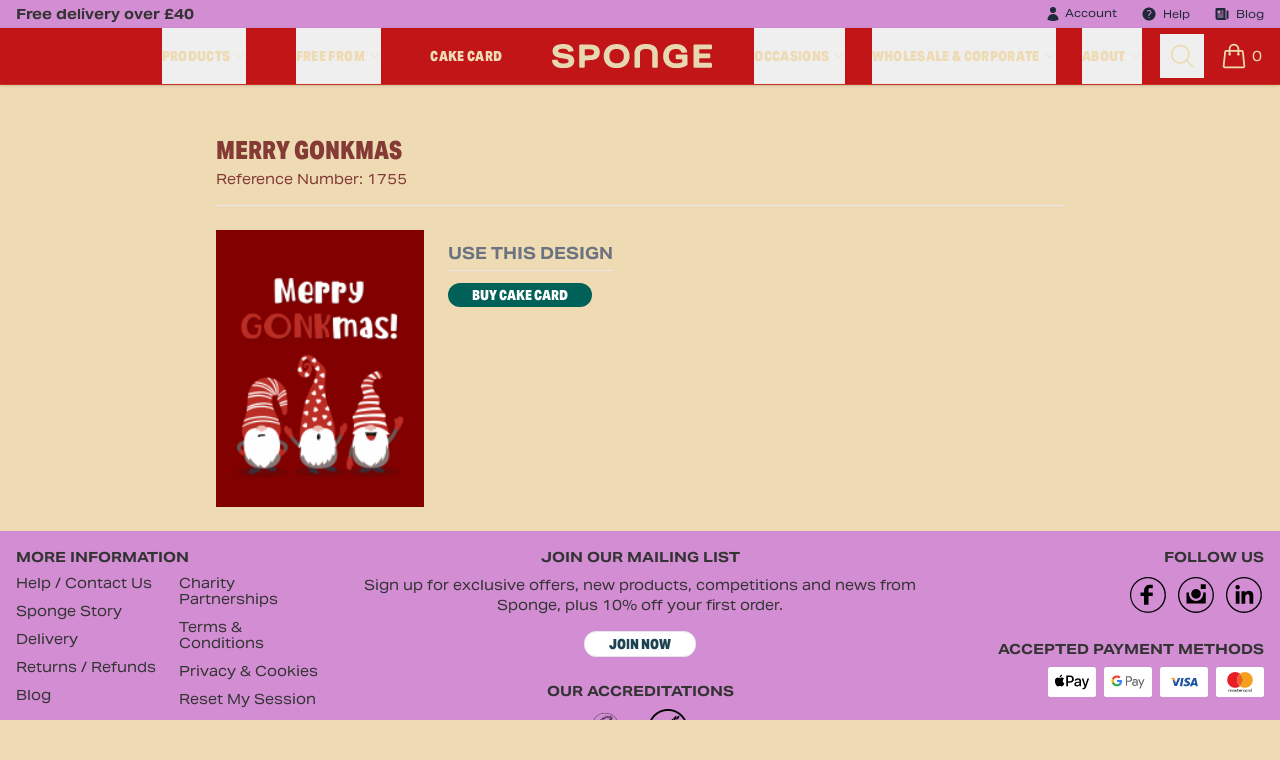

--- FILE ---
content_type: text/html; charset=UTF-8
request_url: https://www.sponge.co.uk/cards/card/merry-gonkmas
body_size: 2110
content:
<!doctype html>
<html lang="en" class="bg-sponge25-biscuit text-sponge25-burgundy">
<head>
    <!-- still built with love by phil h :) - env: prod -->
    <meta charset="utf-8">
    <title>Merry Gonkmas Card | Sponge</title>
    <meta http-equiv="X-UA-Compatible" content="IE=edge">
    <meta name="description" content="">
    <meta name="viewport" content="width=device-width, initial-scale=1.0">
    <meta http-equiv="Content-Language" content="en">
    <link rel="icon" type="image/png" href="/favicon-96x96.png" sizes="96x96" />
    <link rel="icon" type="image/svg+xml" href="/favicon.svg" />
    <link rel="shortcut icon" href="/favicon.ico" />
    <link rel="apple-touch-icon" sizes="180x180" href="/apple-touch-icon.png" />
    <meta name="apple-mobile-web-app-title" content="Sponge" />
    <link rel="manifest" href="/site.webmanifest" />
    
        <script type="text/javascript">
                                                                                
        window.dataLayer = window.dataLayer || [];
        function gtag(){dataLayer.push(arguments);}

                        // window.uetq = window.uetq || [];
        // window.uetq.push('consent', 'update', {ad_storage: window.consent.ad_storage});

        !function(){if(!window.klaviyo){window._klOnsite=window._klOnsite||[];try{window.klaviyo=new Proxy({},{get:function(n,i){return"push"===i?function(){var n;(n=window._klOnsite).push.apply(n,arguments)}:function(){for(var n=arguments.length,o=new Array(n),w=0;w<n;w++)o[w]=arguments[w];var t="function"==typeof o[o.length-1]?o.pop():void 0,e=new Promise((function(n){window._klOnsite.push([i].concat(o,[function(i){t&&t(i),n(i)}]))}));return e}}})}catch(n){window.klaviyo=window.klaviyo||[],window.klaviyo.push=function(){var n;(n=window._klOnsite).push.apply(n,arguments)}}}}();    </script>

            <script>
            (function(w,d,s,l,i){w[l]=w[l]||[];w[l].push({'gtm.start':
                    new Date().getTime(),event:'gtm.js'});var f=d.getElementsByTagName(s)[0],
                j=d.createElement(s),dl=l!='dataLayer'?'&l='+l:'';j.async=true;j.src=
                'https://www.googletagmanager.com/gtm.js?id='+i+dl+'';f.parentNode.insertBefore(j,f);
            })(window,document,'script','dataLayer','GTM-P7VLZJJ');
        </script>
    
    <link crossorigin rel="stylesheet" href="/build/assets/app-CMxTfEsr.css"><link crossorigin rel="modulepreload" href="/build/assets/vue.esm-bundler-ANo31tzQ.js"><link crossorigin rel="modulepreload" href="/build/assets/Drawer-Da-iBhRJ.js"><link crossorigin rel="modulepreload" href="/build/assets/transition-DeMIQ2H-.js"><link crossorigin rel="modulepreload" href="/build/assets/XMarkIcon-EwH05JCg.js"><link crossorigin rel="modulepreload" href="/build/assets/popover-eV44gL4A.js"><link crossorigin rel="modulepreload" href="/build/assets/use-resolve-button-type-DAP8Zg2b.js"><link crossorigin rel="modulepreload" href="/build/assets/MagnifyingGlassIcon-Dr2PwgOd.js"><link crossorigin rel="modulepreload" href="/build/assets/Button-sjTMyxHZ.js"><link crossorigin rel="modulepreload" href="/build/assets/_plugin-vue_export-helper-DlAUqK2U.js"><link crossorigin rel="modulepreload" href="/build/assets/FlashMessage.vue_vue_type_script_setup_true_lang-BIExc4_s.js">
        <link rel="preload" as="image" href="https://cdn.sponge.co.uk/cakecard-covers/79472dc57710c5f21b986816268c92actn1x.png" imagesrcset="https://cdn.sponge.co.uk/cakecard-covers/79472dc57710c5f21b986816268c92actn2x.png 2x">
    <link crossorigin rel="modulepreload" href="/build/assets/Modal-NnTwbwUU.js"><link crossorigin rel="modulepreload" href="/build/assets/index-ngrFHoWO.js"><link crossorigin rel="modulepreload" href="/build/assets/DesignGallery-DXA1r3Li.js"><link crossorigin rel="modulepreload" href="/build/assets/cardtop-Baqiuov2.js"><link crossorigin rel="modulepreload" href="/build/assets/BlurhashImage.vue_vue_type_script_setup_true_lang-BzFjpmHX.js"><link crossorigin rel="modulepreload" href="/build/assets/datetime-CJSQP4eG.js"><link crossorigin rel="modulepreload" href="/build/assets/InformationCircleIcon-CQkb2m4_.js">
</head>

<body id="">
<div id="app">
    
    <scl-header
        basket_count="0"
        :club="false"
        :calls_to_action="[&quot;Free delivery over \u00a340&quot;]"
    >
        <div class="bg-sponge-navy h-8 ">&nbsp;</div>
        <div class="bg-white h-16 border-b">&nbsp;</div>
    </scl-header>

    <!-- flashes -->
    <div class="sticky max-w-7xl mx-auto top-16 left-0 z-10 w-full">
                
                                    </div>

    <main class="relative lg:min-h-main max-w-7xl mx-auto bg-sponge25-biscuit" v-pre>
            <div class="max-w-4xl mx-auto p-6 pt-12 min-h-main">
        <scl-designdetail :design="{&quot;id&quot;:1755,&quot;name&quot;:&quot;Merry Gonkmas&quot;,&quot;slug&quot;:&quot;merry-gonkmas&quot;,&quot;created_at&quot;:&quot;2023-08-10T15:43:55+00:00&quot;,&quot;updated_at&quot;:&quot;2025-12-20T00:27:20+00:00&quot;,&quot;has_number_toppers&quot;:false,&quot;has_number_cards&quot;:false,&quot;card&quot;:{&quot;thumbnail1x&quot;:&quot;https:\/\/cdn.sponge.co.uk\/cakecard-covers\/79472dc57710c5f21b986816268c92actn1x.png&quot;,&quot;thumbnail2x&quot;:&quot;https:\/\/cdn.sponge.co.uk\/cakecard-covers\/79472dc57710c5f21b986816268c92actn2x.png&quot;,&quot;thumbnail3x&quot;:&quot;https:\/\/cdn.sponge.co.uk\/cakecard-covers\/79472dc57710c5f21b986816268c92actn3x.png&quot;,&quot;blurhash&quot;:&quot;L2HvYv+b00.S00D%x]Rj0epc+^Q-&quot;,&quot;createdAt&quot;:&quot;2023-08-10T15:47:20+00:00&quot;,&quot;print&quot;:&quot;https:\/\/cdn.sponge.co.uk\/cakecard-covers\/79472dc57710c5f21b986816268c92acgcmk3.png&quot;},&quot;topper&quot;:null,&quot;brownie&quot;:null,&quot;description&quot;:null}"></scl-designdetail>
    </div>
    </main>

                    
    

    <scl-footer></scl-footer>
</div>

<script crossorigin type="module" src="/build/assets/app-ClZ9Rrp3.js"></script>
    <script crossorigin type="module" src="/build/assets/cards-DBuN99ws.js"></script>
<script>
    </script>

<script defer src="https://static.cloudflareinsights.com/beacon.min.js/vcd15cbe7772f49c399c6a5babf22c1241717689176015" integrity="sha512-ZpsOmlRQV6y907TI0dKBHq9Md29nnaEIPlkf84rnaERnq6zvWvPUqr2ft8M1aS28oN72PdrCzSjY4U6VaAw1EQ==" data-cf-beacon='{"version":"2024.11.0","token":"94f88e623e26441b89ddfd022b1e9808","server_timing":{"name":{"cfCacheStatus":true,"cfEdge":true,"cfExtPri":true,"cfL4":true,"cfOrigin":true,"cfSpeedBrain":true},"location_startswith":null}}' crossorigin="anonymous"></script>
</body>
</html>


--- FILE ---
content_type: application/javascript
request_url: https://www.sponge.co.uk/build/assets/Drawer-Da-iBhRJ.js
body_size: 346
content:
import{g as p,b as i,o as u,w as l,h as s,u as o,e as t,n as f,i as c,j as x}from"./vue.esm-bundler-ANo31tzQ.js";import{Y as g,h as r,G as y,S as h}from"./transition-DeMIQ2H-.js";import{r as w}from"./XMarkIcon-EwH05JCg.js";const b={class:"fixed inset-0 overflow-hidden"},C={class:"absolute inset-0 overflow-hidden"},k={class:"flex h-full flex-col overflow-y-scroll shadow-xl bg-white"},N={__name:"Drawer",props:{origin:{type:String,default:"right"},close_button:{type:Boolean,default:!0}},setup(a,{expose:d}){const n=p(!1);return d({open:n}),(m,e)=>(u(),i(o(h),{as:"template",show:n.value},{default:l(()=>[s(o(g),{as:"div",class:"relative z-20",onClose:e[1]||(e[1]=v=>n.value=!1)},{default:l(()=>[s(o(r),{as:"template",enter:"ease-in-out duration-300","enter-from":"opacity-0","enter-to":"opacity-100",leave:"ease-in-out duration-300","leave-from":"opacity-100","leave-to":"opacity-0"},{default:l(()=>e[2]||(e[2]=[t("div",{class:"fixed inset-0 bg-sponge-navy/80 transition-opacity"},null,-1)])),_:1}),t("div",b,[t("div",C,[t("div",{class:f(["pointer-events-none fixed inset-y-0 flex max-w-full",{"left-0 pr-10":a.origin==="left","right-0 pl-10":a.origin==="right"}])},[s(o(r),{as:"template",enter:"transform transition ease-in-out duration-300 sm:duration-300","enter-from":a.origin==="left"?"-translate-x-full":"translate-x-full","enter-to":"translate-x-0",leave:"transform transition ease-in-out duration-300 sm:duration-300","leave-from":"translate-x-0","leave-to":a.origin==="left"?"-translate-x-full":"translate-x-full"},{default:l(()=>[s(o(y),{class:"pointer-events-auto relative w-screen max-w-md"},{default:l(()=>[t("div",k,[x(m.$slots,"default")]),a.close_button?(u(),i(o(r),{key:0,as:"template",enter:"ease-in-out duration-300","enter-from":"opacity-0","enter-to":"opacity-100",leave:"ease-in-out duration-300","leave-from":"opacity-100","leave-to":"opacity-0"},{default:l(()=>[t("div",{class:f(["absolute top-0 flex pt-4 z-99",{"left-0 pr-2 sm:pr-4 sm:-ml-10 -ml-8":a.origin==="right","right-0 pl-2 sm:pl-4 sm:-mr-10 -mr-8":a.origin==="left"}])},[t("button",{type:"button",class:"rounded-md text-gray-300 hover:text-white focus:outline-none",onClick:e[0]||(e[0]=v=>n.value=!1)},[e[3]||(e[3]=t("span",{class:"sr-only"},"Close panel",-1)),s(o(w),{class:"h-6 w-6 text-white","aria-hidden":"true"})])],2)]),_:1})):c("",!0)]),_:3})]),_:3},8,["enter-from","leave-to"])],2)])])]),_:3})]),_:3},8,["show"]))}};export{N as _};


--- FILE ---
content_type: image/svg+xml
request_url: https://www.sponge.co.uk/img/base/social-ig.svg
body_size: 8595
content:
<?xml version="1.0" encoding="UTF-8" standalone="no"?>
<!DOCTYPE svg PUBLIC "-//W3C//DTD SVG 1.1//EN" "http://www.w3.org/Graphics/SVG/1.1/DTD/svg11.dtd">
<svg width="100%" height="100%" viewBox="0 0 140 140" version="1.1" xmlns="http://www.w3.org/2000/svg" xmlns:xlink="http://www.w3.org/1999/xlink" xml:space="preserve" xmlns:serif="http://www.serif.com/" style="fill-rule:evenodd;clip-rule:evenodd;stroke-linejoin:round;stroke-miterlimit:2;">
    <path d="M70.11,7.026L72.125,7.026L72.531,7.081L73.331,7.081L73.731,7.141L74.131,7.141L74.531,7.201L74.931,7.201L75.731,7.321L76.131,7.321L77.331,7.501L77.721,7.561L78.121,7.621L80.851,8.041L81.231,8.101L81.621,8.211L82.011,8.271L82.391,8.321L82.781,8.431L83.161,8.491L83.541,8.601L83.921,8.721L84.301,8.781L84.681,8.891L85.061,8.951L86.201,9.281L86.571,9.391L86.941,9.451L87.321,9.561L88.801,10.001L89.171,10.171L89.541,10.281L89.901,10.391L90.271,10.501L90.631,10.611L90.991,10.781L91.361,10.891L91.721,11.001L92.081,11.171L92.441,11.281L92.801,11.451L93.161,11.561L93.861,11.901L94.211,12.011L94.911,12.351L95.261,12.461L95.611,12.631L95.961,12.791L96.301,12.961L96.651,13.121L97.001,13.291L98.701,14.141L99.031,14.311L99.371,14.531L99.711,14.701L100.041,14.871L100.381,15.041L100.711,15.271L101.041,15.441L101.371,15.661L101.691,15.821L102.021,16.041L102.341,16.211L102.661,16.441L102.991,16.611L103.311,16.831L103.631,17.001L103.941,17.221L104.261,17.441L104.571,17.671L104.881,17.841L105.501,18.281L105.821,18.511L106.121,18.731L106.431,18.961L106.731,19.181L107.351,19.621L108.851,20.721L109.141,21.001L109.431,21.221L109.721,21.451L110.011,21.731L110.301,21.961L110.581,22.181L110.871,22.451L111.151,22.671L111.441,22.951L111.721,23.171L112.001,23.451L112.281,23.681L112.551,23.961L112.831,24.241L113.111,24.461L113.651,25.021L113.921,25.241L114.461,25.801L114.721,26.081L114.991,26.361L115.251,26.591L115.511,26.931L115.771,27.151L116.291,27.711L116.541,27.991L116.791,28.261L117.041,28.601L117.291,28.881L118.011,29.721L118.261,29.991L118.501,30.321L118.731,30.601L118.971,30.881L119.201,31.161L119.431,31.491L119.671,31.771L119.901,32.051L120.131,32.391L120.351,32.671L120.581,33.001L120.801,33.281L121.021,33.621L121.241,33.901L121.451,34.231L121.661,34.571L121.881,34.851L122.301,35.511L122.501,35.781L122.711,36.121L122.911,36.461L123.111,36.731L123.301,37.061L123.501,37.401L123.691,37.741L123.891,38.071L124.271,38.731L124.451,39.011L124.641,39.341L124.821,39.681L125.001,40.011L125.361,40.691L125.721,41.351L125.891,41.686L126.061,42.076L126.231,42.412L126.401,42.742L126.561,43.082L126.721,43.412L126.891,43.802L127.051,44.142L127.371,44.802L127.521,45.192L127.671,45.532L127.821,45.862L127.971,46.252L128.121,46.582L128.261,46.912L128.401,47.302L128.531,47.642L128.661,48.032L128.801,48.362L128.931,48.752L129.061,49.082L129.191,49.472L129.311,49.802L129.551,50.582L129.661,50.912L129.781,51.302L129.891,51.632L130.111,52.412L130.211,52.752L130.321,53.142L130.521,53.922L130.621,54.262L130.711,54.652L130.811,55.042L130.901,55.432L130.991,55.762L131.081,56.152L131.241,56.932L131.311,57.322L131.471,58.102L131.541,58.482L131.611,58.872L131.681,59.252L131.741,59.582L131.801,59.972L131.861,60.422L131.921,60.812L131.971,61.142L132.021,61.588L132.081,61.978L132.121,62.368L132.221,63.148L132.341,64.318L132.371,64.704L132.401,65.154L132.441,65.544L132.461,65.934L132.491,66.324L132.511,66.704L132.531,67.154L132.551,67.544L132.561,67.934L132.581,68.324L132.581,69.154L132.591,69.544L132.591,70.374L132.571,71.154L132.561,71.604L132.551,71.984L132.541,72.374L132.521,72.764L132.511,73.154L132.491,73.594L132.461,73.984L132.441,74.374L132.401,74.764L132.371,75.154L132.341,75.594L132.221,76.764L132.071,77.934L132.011,78.324L131.961,78.714L131.721,80.274L131.657,80.664L131.447,81.834L131.367,82.214L131.287,82.604L131.217,82.994L131.127,83.324L131.047,83.714L130.777,84.884L130.677,85.274L130.587,85.604L130.287,86.774L130.187,87.114L130.087,87.504L129.977,87.894L129.857,88.224L129.747,88.614L129.627,89.004L129.507,89.334L129.377,89.724L129.257,90.054L129.137,90.444L129.007,90.774L128.747,91.554L128.487,92.234L128.347,92.624L128.207,92.954L128.067,93.344L127.924,93.674L127.784,94.014L127.634,94.404L127.334,95.064L127.181,95.454L126.861,96.134L126.701,96.464L126.541,96.854L126.031,97.844L125.861,98.184L125.681,98.524L125.511,98.854L125.331,99.194L125.161,99.524L124.981,99.854L124.801,100.194L124.611,100.524L124.421,100.864L124.241,101.204L123.671,102.194L123.471,102.524L123.271,102.794L122.871,103.454L122.671,103.794L122.461,104.064L122.261,104.404L122.051,104.744L121.841,105.079L121.631,105.359L121.421,105.689L121.211,105.969L120.991,106.299L120.771,106.569L120.551,106.899L120.321,107.169L120.101,107.504L119.881,107.784L119.651,108.114L119.411,108.394L119.181,108.664L118.941,108.994L118.701,109.274L118.471,109.554L118.231,109.834L117.991,110.174L117.511,110.734L116.261,112.134L116.001,112.414L115.501,112.974L115.241,113.254L114.981,113.524L114.711,113.804L114.451,114.084L114.181,114.364L113.915,114.584L113.365,115.134L113.105,115.354L112.825,115.634L112.555,115.914L112.275,116.134L111.995,116.414L111.723,116.634L111.443,116.904L111.163,117.124L110.883,117.404L110.593,117.629L110.313,117.899L109.733,118.339L109.443,118.619L109.153,118.839L108.856,119.069L108.566,119.289L108.266,119.509L107.966,119.789L107.366,120.229L107.056,120.457L106.456,120.917L105.836,121.357L105.526,121.587L105.216,121.807L104.906,121.977L104.596,122.197L104.276,122.417L103.96,122.587L103.643,122.807L103.333,123.027L103.013,123.247L102.693,123.414L102.363,123.634L102.043,123.804L101.713,124.028L101.393,124.188L101.063,124.408L100.733,124.578L100.403,124.738L100.063,124.958L99.733,125.128L99.393,125.288L99.063,125.458L98.723,125.628L98.383,125.848L98.043,126.008L97.703,126.178L97.363,126.338L96.003,127.018L95.653,127.128L94.953,127.468L94.603,127.633L94.253,127.743L93.903,127.913L93.553,128.073L93.193,128.183L92.833,128.343L92.483,128.463L92.123,128.633L91.773,128.743L91.413,128.913L90.693,129.133L90.323,129.243L89.955,129.413L89.595,129.523L88.485,129.853L88.115,129.973L86.265,130.523L85.89,130.633L85.52,130.693L85.15,130.803L84.39,131.023L84.01,131.073L83.63,131.183L83.25,131.243L82.865,131.353L82.475,131.413L82.095,131.523L81.705,131.583L80.945,131.703L80.555,131.813L80.165,131.863L79.785,131.923L79.005,132.043L78.615,132.097L78.225,132.147L77.829,132.203L77.439,132.253L77.039,132.313L76.639,132.313L76.241,132.373L75.841,132.433L75.441,132.488L75,132.488L74.6,132.548L74.2,132.548L73.81,132.608L73.41,132.608L73.01,132.668L72.2,132.668L71.8,132.718L67.76,132.718L67.35,132.668L66.55,132.668L66.15,132.608L65.75,132.608L65.35,132.558L64.95,132.558L64.556,132.498L64.156,132.498L63.756,132.448L63.366,132.398L62.966,132.348L62.576,132.348L62.183,132.298L61.403,132.178L61.003,132.118L60.223,131.998L59.833,131.948L59.443,131.888L59.053,131.838L58.663,131.728L58.273,131.676L57.888,131.616L57.508,131.566L57.128,131.456L56.738,131.401L56.355,131.291L55.978,131.241L55.598,131.131L55.208,131.071L54.828,130.961L54.452,130.841L54.082,130.731L53.712,130.681L53.336,130.571L52.966,130.461L52.586,130.351L51.846,130.131L51.473,130.021L51.113,129.911L50.373,129.691L50.013,129.581L49.65,129.471L49.29,129.301L48.93,129.191L48.57,129.071L48.21,128.961L47.85,128.791L47.49,128.681L47.13,128.511L46.77,128.401L46.42,128.231L46.06,128.121L45.704,127.961L45.354,127.791L44.994,127.681L44.644,127.511L44.304,127.341L43.954,127.171L43.608,127.061L43.258,126.901L42.908,126.731L42.568,126.566L42.226,126.406L41.546,126.066L41.216,125.896L40.876,125.676L40.536,125.506L39.876,125.186L39.539,125.016L39.209,124.796L38.549,124.456L38.219,124.226L37.889,124.056L37.569,123.836L37.239,123.666L36.919,123.446L36.599,123.276L36.279,123.056L35.959,122.826L35.649,122.606L35.329,122.436L35.019,122.216L34.699,121.996L34.389,121.836L33.459,121.176L32.839,120.716L32.529,120.496L31.929,120.056L31.629,119.829L31.329,119.549L30.729,119.109L30.149,118.669L29.849,118.389L29.559,118.169L29.279,117.949L28.989,117.669L28.709,117.449L28.419,117.169L28.139,116.949L27.859,116.669L27.579,116.439L27.299,116.169L27.019,115.949L26.479,115.389L26.209,115.169L25.939,114.889L25.669,114.619L25.399,114.399L25.129,114.119L23.309,112.159L22.309,111.039L21.589,110.199L21.349,109.859L21.109,109.589L20.629,109.029L20.389,108.694L20.159,108.414L19.929,108.14L19.709,107.8L19.479,107.52L19.249,107.19L19.029,106.92L18.799,106.58L18.589,106.3L18.369,105.97L18.149,105.69L17.939,105.36L17.729,105.084L17.519,104.754L17.309,104.421L17.099,104.091L16.899,103.811L16.689,103.471L16.289,102.811L16.099,102.531L15.899,102.201L15.709,101.871L15.509,101.541L14.749,100.221L14.569,99.881L14.379,99.551L13.839,98.561L13.659,98.221L13.499,97.891L13.329,97.561L13.159,97.211L13.009,96.871L12.849,96.481L12.369,95.491L12.219,95.101L12.059,94.761L11.909,94.431L11.769,94.041L11.469,93.361L11.319,92.971L11.179,92.631L11.039,92.241L10.899,91.911L10.769,91.571L10.509,90.791L10.389,90.461L10.259,90.071L10.139,89.741L10.019,89.351L9.9,89L9.78,88.61L9.66,88.23L9.55,87.9L9.33,87.12L9.23,86.79L9.12,86.4L8.92,85.62L8.82,85.29L8.55,84.12L8.47,83.73L8.38,83.34L8.3,83.01L8.22,82.62L8.145,82.23L8.065,81.84L7.985,81.46L7.775,80.29L7.715,79.9L7.645,79.51L7.585,79.12L7.535,78.73L7.48,78.34L7.38,77.56L7.34,77.17L7.24,76.39L7.2,76L7.167,75.61L7.137,75.17L7.047,74L7.027,73.61L7.017,73.16L6.977,72.38L6.957,71.6L6.957,69.5L6.967,69.11L6.977,68.73L6.987,68.29L6.997,67.9L7.017,67.48L7.027,67.09L7.047,66.643L7.087,65.863L7.147,65.083L7.187,64.643L7.227,64.253L7.257,63.863L7.297,63.473L7.347,63.083L7.387,62.693L7.537,61.523L7.597,61.083L7.647,60.743L7.707,60.353L7.767,59.903L7.827,59.513L7.894,59.183L7.954,58.793L8.164,57.623L8.236,57.233L8.556,55.673L8.646,55.343L8.826,54.563L8.926,54.173L9.026,53.843L9.126,53.453L9.236,53.063L9.336,52.673L9.446,52.336L9.666,51.556L9.786,51.226L9.896,50.836L10.006,50.506L10.246,49.726L10.376,49.396L10.506,49.006L10.636,48.676L10.766,48.286L10.896,47.956L11.031,47.566L11.171,47.236L11.301,46.846L11.451,46.516L11.591,46.186L11.741,45.796L11.881,45.466L12.031,45.136L12.181,44.746L12.331,44.416L12.651,43.756L12.811,43.366L13.131,42.706L13.301,42.366L13.481,42.036L13.641,41.646L14.001,40.986L14.171,40.656L14.351,40.326L14.541,39.996L14.721,39.656L14.911,39.326L15.091,38.986L15.281,38.706L15.461,38.376L15.841,37.716L16.441,36.726L16.641,36.456L16.841,36.126L17.041,35.786L17.261,35.506L17.461,35.176L17.671,34.846L17.881,34.566L18.091,34.232L18.311,33.902L18.531,33.622L18.751,33.287L18.981,33.017L19.201,32.677L19.431,32.397L19.651,32.067L20.111,31.507L20.341,31.177L20.571,30.897L21.051,30.337L21.291,29.997L21.531,29.717L21.771,29.44L22.251,28.88L22.498,28.6L22.748,28.27L23,28L23.25,27.72L23.51,27.44L23.76,27.16L24.014,26.94L24.274,26.61L24.541,26.39L24.801,26.12L25.611,25.28L25.881,25.06L26.151,24.78L26.431,24.5L26.711,24.28L26.981,24L27.261,23.72L27.541,23.5L27.821,23.223L28.111,22.998L28.391,22.723L28.681,22.503L28.971,22.225L29.251,21.999L29.541,21.779L29.831,21.499L30.131,21.279L30.421,21.059L30.711,20.779L31.311,20.339L31.611,20.109L32.211,19.669L32.511,19.439L34.371,18.119L34.681,17.889L35.001,17.719L35.311,17.489L35.951,17.049L36.271,16.879L36.591,16.659L36.911,16.489L37.231,16.269L37.551,16.099L37.881,15.869L38.211,15.699L38.541,15.479L38.871,15.309L39.201,15.089L39.531,14.919L39.861,14.759L40.191,14.589L40.531,14.359L41.211,14.019L41.541,13.849L41.891,13.679L42.231,13.509L42.911,13.189L43.261,13.019L43.611,12.859L43.951,12.689L44.301,12.519L44.641,12.409L44.991,12.249L45.351,12.079L45.701,11.969L46.061,11.799L46.421,11.639L46.771,11.529L47.131,11.359L47.481,11.249L47.841,11.079L48.561,10.859L48.921,10.689L49.291,10.579L49.651,10.469L50.391,10.249L50.761,10.079L51.501,9.859L51.871,9.739L52.611,9.519L52.991,9.459L54.101,9.129L54.481,9.019L54.861,8.959L55.241,8.849L55.631,8.789L56.391,8.569L56.771,8.509L57.161,8.399L57.551,8.339L57.941,8.289L58.321,8.179L58.711,8.119L59.091,8.069L59.871,7.949L60.261,7.899L60.651,7.839L61.041,7.789L62.211,7.609L63.011,7.509L63.411,7.449L63.801,7.449L64.191,7.399L64.591,7.339L64.981,7.339L65.381,7.279L65.781,7.279L66.181,7.219L66.981,7.219L67.381,7.159L70.211,7.159L70.11,7.026ZM69.325,11.47L68.575,11.47L68.198,11.526L67.08,11.526L66.71,11.581L65.964,11.581L65.592,11.641L65.22,11.641L64.853,11.701L64.481,11.701L63.761,11.821L63.401,11.821L62.321,12.001L61.961,12.001L59.441,12.421L59.091,12.531L58.391,12.651L58.041,12.771L57.681,12.831L57.331,12.891L56.981,13.001L56.631,13.051L56.281,13.161L55.921,13.221L55.571,13.331L55.231,13.391L54.531,13.611L54.191,13.671L53.511,13.891L53.171,13.951L51.811,14.391L51.471,14.511L50.451,14.841L50.121,15.011L49.791,15.121L49.451,15.231L49.121,15.341L48.791,15.461L48.461,15.631L48.131,15.741L47.801,15.911L47.471,16.021L47.141,16.191L46.821,16.301L46.501,16.471L46.181,16.581L45.861,16.751L45.531,16.861L45.211,17.031L44.901,17.201L44.581,17.371L44.261,17.481L43.641,17.821L43.321,17.991L43.011,18.151L42.691,18.321L42.381,18.491L42.071,18.651L41.761,18.821L41.451,18.981L40.831,19.321L40.531,19.481L40.231,19.651L39.931,19.871L39.331,20.211L39.031,20.441L38.741,20.611L38.441,20.781L38.151,21.001L37.861,21.171L37.571,21.391L37.281,21.561L37.001,21.781L36.711,21.941L36.431,22.161L36.141,22.331L35.851,22.551L35.571,22.771L35.281,22.991L35.001,23.151L34.441,23.591L34.161,23.821L33.891,24.041L33.611,24.261L33.071,24.701L32.811,24.871L32.531,25.091L32.271,25.371L31.751,25.811L31.491,26.041L30.971,26.481L30.711,26.751L30.451,26.971L30.201,27.191L29.941,27.411L29.681,27.691L29.181,28.131L28.931,28.411L28.681,28.631L28.441,28.911L28.201,29.131L27.951,29.401L27.701,29.631L27.461,29.911L27.231,30.131L26.991,30.411L26.761,30.691L26.531,30.921L26.071,31.481L25.841,31.701L25.621,31.981L25.401,32.251L25.181,32.531L24.951,32.811L24.741,33.091L24.521,33.311L24.311,33.591L23.651,34.431L22.811,35.551L22.611,35.881L22.411,36.161L22.211,36.431L21.811,36.991L21.621,37.261L21.421,37.591L20.851,38.431L20.661,38.761L20.481,39.031L20.291,39.371L20.111,39.651L19.941,39.931L19.761,40.261L19.581,40.541L19.411,40.881L19.231,41.161L19.061,41.501L18.891,41.781L18.721,42.111L18.551,42.391L18.381,42.731L18.221,43.011L17.901,43.671L17.738,44.001L17.588,44.281L17.438,44.611L17.278,44.941L17.128,45.221L16.978,45.561L16.828,45.891L16.688,46.231L16.538,46.571L16.408,46.901L16.268,47.181L16.128,47.521L15.998,47.861L15.868,48.191L15.728,48.531L15.598,48.871L15.338,49.531L15.218,49.861L15.088,50.201L14.968,50.531L14.848,50.871L14.738,51.211L14.618,51.541L14.508,51.881L14.398,52.271L14.288,52.601L13.888,53.921L13.788,54.311L13.518,55.301L13.428,55.691L13.348,56.021L13.258,56.351L13.178,56.741L13.098,57.081L13.018,57.411L12.938,57.801L12.798,58.461L12.728,58.851L12.668,59.181L12.598,59.571L12.538,59.901L12.478,60.291L12.418,60.621L12.358,61.011L12.298,61.341L12.248,61.731L12.198,62.061L12.148,62.451L12.108,62.781L12.068,63.171L12.018,63.561L11.978,63.891L11.948,64.281L11.918,64.611L11.858,65.391L11.828,65.731L11.798,66.121L11.778,66.511L11.768,66.841L11.728,67.621L11.718,68.011L11.708,68.341L11.698,68.731L11.688,69.119L11.688,70.599L11.698,70.989L11.708,71.319L11.728,72.099L11.743,72.489L11.763,72.819L11.803,73.599L11.833,73.929L11.853,74.319L11.883,74.709L11.913,75.039L11.943,75.429L11.983,75.819L12.023,76.149L12.063,76.539L12.103,76.879L12.151,77.269L12.201,77.599L12.251,77.989L12.301,78.376L12.351,78.716L12.411,79.046L12.531,79.826L12.591,80.156L12.661,80.486L12.721,80.876L12.791,81.206L12.861,81.596L12.931,81.936L13.011,82.271L13.091,82.661L13.251,83.321L13.341,83.711L13.421,84.051L13.511,84.381L13.601,84.771L13.691,85.101L13.787,85.431L13.987,86.091L14.087,86.481L14.187,86.811L14.297,87.147L14.627,88.137L14.747,88.527L14.857,88.857L15.097,89.517L15.227,89.847L15.347,90.177L15.477,90.507L15.597,90.837L15.857,91.497L15.987,91.767L16.117,92.097L16.537,93.087L16.837,93.747L16.987,94.087L17.137,94.367L17.437,95.027L17.587,95.365L17.747,95.645L18.067,96.325L18.227,96.601L18.387,96.941L18.557,97.211L18.721,97.541L18.891,97.871L19.061,98.151L19.241,98.431L19.581,99.091L19.941,99.651L20.121,99.981L20.301,100.261L20.491,100.591L20.681,100.865L20.871,101.145L21.061,101.485L21.441,102.045L21.641,102.325L21.834,102.655L22.034,102.935L22.234,103.208L22.444,103.488L22.644,103.768L22.854,104.048L23.064,104.318L23.274,104.598L23.484,104.928L23.694,105.208L23.914,105.428L24.354,105.988L24.574,106.263L25.014,106.823L25.244,107.093L25.464,107.363L25.694,107.643L25.924,107.873L26.154,108.143L26.394,108.423L26.624,108.643L26.854,108.923L27.094,109.193L27.334,109.413L27.814,109.973L28.054,110.193L28.294,110.473L28.544,110.693L28.784,110.913L29.034,111.193L29.284,111.423L29.534,111.693L30.034,112.133L30.294,112.413L30.544,112.633L30.794,112.863L31.054,113.083L31.314,113.363L32.354,114.243L32.894,114.683L33.154,114.903L33.424,115.123L33.694,115.353L33.974,115.583L34.244,115.803L34.804,116.243L35.084,116.413L35.364,116.633L35.654,116.853L35.934,117.073L36.214,117.243L36.504,117.473L36.784,117.643L37.074,117.863L37.354,118.023L37.654,118.243L37.944,118.463L38.234,118.633L38.534,118.803L38.834,119.023L39.124,119.193L39.424,119.353L39.724,119.573L40.324,119.913L40.634,120.133L40.944,120.303L41.254,120.463L41.554,120.623L42.794,121.303L43.114,121.463L43.424,121.623L43.744,121.793L44.054,121.963L44.374,122.073L45.014,122.413L45.334,122.573L45.654,122.683L45.974,122.853L46.304,123.013L46.624,123.123L46.944,123.293L47.264,123.403L47.594,123.573L48.254,123.793L48.584,123.953L49.244,124.173L49.574,124.343L49.914,124.453L50.244,124.563L53.644,125.663L53.988,125.773L54.331,125.883L54.671,125.943L55.021,126.053L55.371,126.113L55.711,126.223L56.061,126.333L56.421,126.393L56.771,126.503L57.121,126.553L57.481,126.663L57.841,126.72L58.191,126.78L58.541,126.89L59.261,127.01L59.621,127.06L60.341,127.18L61.061,127.28L61.431,127.34L62.151,127.46L62.521,127.52L62.881,127.57L63.251,127.63L63.621,127.63L64.361,127.73L64.731,127.73L65.101,127.784L65.471,127.784L65.851,127.834L66.221,127.834L66.591,127.894L67.331,127.894L67.701,127.954L69.561,127.954L69.931,128.004L70.311,127.944L72.191,127.944L72.561,127.884L73.301,127.884L73.681,127.834L74,127.834L74.37,127.784L74.74,127.784L75.11,127.734L75.48,127.734L75.85,127.674L76.21,127.614L76.578,127.614L76.948,127.564L77.311,127.514L78.391,127.364L79.471,127.184L79.821,127.131L80.541,127.031L80.901,126.971L81.251,126.911L81.601,126.801L81.961,126.746L82.311,126.696L82.661,126.586L83.011,126.526L83.361,126.416L83.711,126.356L84.411,126.136L84.761,126.076L85.111,125.966L85.451,125.906L85.801,125.796L86.141,125.686L86.491,125.566L86.831,125.456L87.181,125.346L89.561,124.576L90.221,124.356L90.551,124.196L91.211,123.976L91.541,123.806L92.201,123.586L92.531,123.416L92.851,123.306L93.181,123.136L93.501,123.026L94.141,122.706L94.471,122.596L94.791,122.436L95.431,122.096L95.751,121.986L96.071,121.816L96.381,121.656L96.701,121.486L97.011,121.326L97.321,121.156L97.631,120.996L97.931,120.836L98.241,120.666L98.551,120.501L98.851,120.331L99.151,120.171L99.451,119.951L100.051,119.611L100.351,119.391L100.651,119.231L100.951,119.061L101.241,118.841L101.541,118.671L101.831,118.511L102.121,118.281L102.411,118.061L102.701,117.901L102.991,117.681L103.281,117.511L103.561,117.291L103.841,117.121L104.131,116.901L104.411,116.681L104.701,116.461L104.981,116.296L105.821,115.636L106.901,114.756L107.421,114.316L107.961,113.876L108.231,113.646L108.491,113.426L108.751,113.146L109.531,112.486L109.781,112.206L110.031,111.986L110.291,111.766L110.541,111.486L110.791,111.266L111.031,110.986L111.531,110.546L111.781,110.276L112.021,110.056L112.501,109.496L112.731,109.276L112.961,108.996L113.201,108.716L113.431,108.496L113.891,107.936L114.131,107.716L114.351,107.436L114.571,107.166L114.801,106.886L115.031,106.616L115.911,105.496L116.121,105.266L116.331,104.986L116.541,104.656L116.961,104.096L117.361,103.536L117.561,103.266L117.961,102.706L118.161,102.376L118.361,102.096L118.741,101.536L118.931,101.206L119.121,100.926L119.311,100.65L119.501,100.32L119.691,100.04L119.871,99.71L120.231,99.15L120.401,98.82L120.581,98.49L120.761,98.21L120.931,97.94L121.091,97.6L121.271,97.27L121.431,96.99L121.601,96.66L121.761,96.38L121.931,96.05L122.081,95.72L122.241,95.45L122.401,95.12L122.551,94.78L122.701,94.45L122.851,94.17L123.001,93.84L123.151,93.5L123.571,92.51L123.701,92.18L123.841,91.84L123.971,91.56L124.101,91.23L124.241,90.9L124.501,90.24L124.629,89.904L124.989,88.884L125.102,88.554L125.212,88.164L125.332,87.834L125.442,87.504L125.542,87.164L125.652,86.834L125.752,86.504L125.852,86.114L125.952,85.784L126.05,85.444L126.14,85.104L126.23,84.774L126.32,84.384L126.41,84.044L126.5,83.714L126.58,83.324L126.66,82.984L126.73,82.644L126.81,82.254L126.89,81.924L126.96,81.591L127.03,81.201L127.1,80.871L127.17,80.481L127.23,80.151L127.3,79.821L127.36,79.431L127.41,79.041L127.53,78.381L127.58,77.991L127.63,77.611L127.68,77.271L127.73,76.881L127.77,76.551L127.81,76.161L127.85,75.821L127.89,75.431L127.92,75.041L127.95,74.701L127.98,74.311L128,73.921L128.03,73.591L128.07,72.811L128.09,72.481L128.12,71.311L128.13,70.981L128.14,70.591L128.144,70.201L128.144,68.671L128.134,68.281L128.124,67.951L128.094,66.781L128.074,66.448L128.034,65.668L128.014,65.338L127.984,64.948L127.954,64.568L127.924,64.238L127.884,63.848L127.844,63.518L127.764,62.738L127.714,62.398L127.664,62.008L127.614,61.678L127.564,61.288L127.504,60.958L127.444,60.568L127.392,60.238L127.332,59.848L127.262,59.518L127.202,59.128L127.132,58.788L127.062,58.398L126.982,58.068L126.912,57.738L126.832,57.348L126.752,57.018L126.672,56.678L126.582,56.288L126.502,55.958L126.412,55.628L126.322,55.238L126.232,54.908L126.052,54.228L125.962,53.838L125.862,53.508L125.762,53.168L125.652,52.838L125.552,52.508L125.442,52.178L125.332,51.788L125.212,51.448L125.102,51.108L124.992,50.778L124.752,50.118L124.632,49.778L124.512,49.448L124.382,49.108L124.252,48.778L124.112,48.448L123.852,47.768L123.712,47.438L123.582,47.108L123.442,46.838L123.296,46.508L123.156,46.168L123.016,45.838L122.716,45.158L122.566,44.878L122.416,44.548L122.256,44.208L122.096,43.928L121.946,43.588L121.626,42.928L121.456,42.648L121.296,42.318L121.126,42.038L120.966,41.708L120.796,41.428L120.626,41.088L120.456,40.808L120.276,40.478L120.096,40.198L119.916,39.868L119.736,39.588L119.556,39.318L119.376,38.988L119.186,38.708L118.996,38.368L118.806,38.088L118.606,37.808L118.416,37.528L118.216,37.191L118.026,36.921L117.826,36.641L117.626,36.371L117.426,36.095L117.216,35.815L117.016,35.485L116.386,34.645L116.176,34.368L115.756,33.808L115.546,33.538L115.336,33.258L115.116,33.038L114.886,32.758L114.666,32.478L114.436,32.198L114.216,31.918L113.986,31.638L113.756,31.418L113.296,30.858L113.056,30.636L112.826,30.366L112.586,30.086L112.346,29.866L112.106,29.586L111.866,29.366L111.626,29.086L111.376,28.866L111.126,28.596L110.883,28.366L110.633,28.086L110.383,27.866L110.123,27.646L109.873,27.366L109.623,27.146L109.363,26.926L109.103,26.703L108.853,26.423L108.333,25.983L108.073,25.753L107.533,25.313L107.263,25.033L106.993,24.813L106.723,24.643L105.913,23.983L105.633,23.753L105.073,23.313L104.793,23.083L104.513,22.913L104.233,22.693L103.943,22.473L103.663,22.253L103.378,22.083L103.088,21.853L102.798,21.683L102.508,21.463L102.218,21.293L101.918,21.073L101.628,20.903L101.328,20.683L101.038,20.513L100.738,20.343L100.438,20.123L99.838,19.803L99.538,19.583L99.238,19.423L98.928,19.253L98.328,18.913L97.708,18.573L97.388,18.403L97.078,18.233L96.768,18.073L96.448,17.907L96.138,17.737L95.818,17.577L95.498,17.407L95.178,17.297L94.858,17.117L94.538,16.947L94.208,16.787L93.888,16.677L93.568,16.507L93.248,16.397L92.918,16.227L92.598,16.117L92.268,15.947L91.938,15.837L91.608,15.667L91.278,15.557L90.948,15.387L90.608,15.277L90.278,15.167L89.918,15.037L89.588,14.927L89.248,14.757L88.918,14.647L88.578,14.527L88.238,14.417L87.898,14.297L86.538,13.857L86.198,13.797L85.498,13.577L85.158,13.517L84.818,13.407L84.468,13.297L84.118,13.237L83.768,13.127L83.418,13.067L83.068,12.957L82.708,12.907L82.358,12.797L81.998,12.737L81.648,12.677L81.288,12.567L80.938,12.513L80.578,12.453L80.228,12.343L79.508,12.243L79.148,12.183L78.428,12.083L78,12L77.64,11.946L77.28,11.946L76.91,11.893L76.54,11.833L76.172,11.773L75.842,11.773L75.102,11.673L74.732,11.673L74.362,11.618L73.892,11.618L73.522,11.564L72.762,11.564L72.392,11.504L71.192,11.504L70.812,11.45L69.312,11.45L69.325,11.47Z"/>
    <path d="M53.375,65.804C53.375,75.081 60.898,82.581 70.17,82.581C79.448,82.581 86.97,75.081 86.97,65.811C86.97,56.531 79.448,49.031 70.17,49.031C60.898,49.031 53.375,56.531 53.375,65.811M86.97,32.19L103.764,32.19L103.764,48.985L86.97,48.985L86.97,32.19Z" style="fill-rule:nonzero;"/>
    <path d="M95.16,65.804C95.16,79.581 83.942,90.804 70.17,90.804C56.397,90.804 45.186,79.581 45.186,65.804C45.186,64.026 45.396,63.304 45.746,61.637L36.58,61.637L36.58,99.415L103.765,99.415L103.765,61.637L94.6,61.637C94.96,63.304 95.16,64.027 95.16,65.804" style="fill-rule:nonzero;"/>
</svg>


--- FILE ---
content_type: application/javascript
request_url: https://www.sponge.co.uk/build/assets/popover-eV44gL4A.js
body_size: 2706
content:
import{d as R,c as $,k as _,m as ee,g as w,p as z,q as F,F as K,s as J,v as Q,x as re}from"./vue.esm-bundler-ANo31tzQ.js";import{i as A,a as q,o,n as te,A as H,f as U,u as W,b as N,P as G,N as C,l as se,c as M,d as Z,E as X,t as ie,e as j,q as pe,g as ve,j as ce,w as fe,k as de,m as be,p as T,T as V,v as Pe}from"./transition-DeMIQ2H-.js";import{s as me}from"./use-resolve-button-type-DAP8Zg2b.js";var ge=(s=>(s[s.Open=0]="Open",s[s.Closed=1]="Closed",s))(ge||{});let le=Symbol("PopoverContext");function Y(s){let m=Q(le,null);if(m===null){let S=new Error(`<${s} /> is missing a parent <${ye.name} /> component.`);throw Error.captureStackTrace&&Error.captureStackTrace(S,Y),S}return m}let oe=Symbol("PopoverGroupContext");function ne(){return Q(oe,null)}let ae=Symbol("PopoverPanelContext");function Se(){return Q(ae,null)}let ye=R({name:"Popover",inheritAttrs:!1,props:{as:{type:[Object,String],default:"div"}},setup(s,{slots:m,attrs:S,expose:B}){var g;let f=w(null);B({el:f,$el:f});let l=w(1),t=w(null),h=w(null),y=w(null),b=w(null),d=$(()=>q(f)),i=$(()=>{var e,a;if(!o(t)||!o(b))return!1;for(let L of document.querySelectorAll("body > *"))if(Number(L==null?void 0:L.contains(o(t)))^Number(L==null?void 0:L.contains(o(b))))return!0;let n=X(),c=n.indexOf(o(t)),x=(c+n.length-1)%n.length,O=(c+1)%n.length,D=n[x],ue=n[O];return!((e=o(b))!=null&&e.contains(D))&&!((a=o(b))!=null&&a.contains(ue))}),u={popoverState:l,buttonId:w(null),panelId:w(null),panel:b,button:t,isPortalled:i,beforePanelSentinel:h,afterPanelSentinel:y,togglePopover(){l.value=j(l.value,{0:1,1:0})},closePopover(){l.value!==1&&(l.value=1)},close(e){u.closePopover();let a=e?e instanceof HTMLElement?e:e.value instanceof HTMLElement?o(e):o(u.button):o(u.button);a==null||a.focus()}};J(le,u),ie($(()=>j(l.value,{0:M.Open,1:M.Closed})));let E={buttonId:u.buttonId,panelId:u.panelId,close(){u.closePopover()}},P=ne(),I=P==null?void 0:P.registerPopover,[k,p]=pe(),v=ve({mainTreeNodeRef:P==null?void 0:P.mainTreeNodeRef,portals:k,defaultContainers:[t,b]});function r(){var e,a,n,c;return(c=P==null?void 0:P.isFocusWithinPopoverGroup())!=null?c:((e=d.value)==null?void 0:e.activeElement)&&(((a=o(t))==null?void 0:a.contains(d.value.activeElement))||((n=o(b))==null?void 0:n.contains(d.value.activeElement)))}return z(()=>I==null?void 0:I(E)),ce((g=d.value)==null?void 0:g.defaultView,"focus",e=>{var a,n;e.target!==window&&e.target instanceof HTMLElement&&l.value===0&&(r()||t&&b&&(v.contains(e.target)||(a=o(u.beforePanelSentinel))!=null&&a.contains(e.target)||(n=o(u.afterPanelSentinel))!=null&&n.contains(e.target)||u.closePopover()))},!0),fe(v.resolveContainers,(e,a)=>{var n;u.closePopover(),de(a,be.Loose)||(e.preventDefault(),(n=o(t))==null||n.focus())},$(()=>l.value===0)),()=>{let e={open:l.value===0,close:u.close};return F(K,[F(p,{},()=>H({theirProps:{...s,...S},ourProps:{ref:f},slot:e,slots:m,attrs:S,name:"Popover"})),F(v.MainTreeNode)])}}}),$e=R({name:"PopoverButton",props:{as:{type:[Object,String],default:"button"},disabled:{type:[Boolean],default:!1},id:{type:String,default:null}},inheritAttrs:!1,setup(s,{attrs:m,slots:S,expose:B}){var g;let f=(g=s.id)!=null?g:`headlessui-popover-button-${A()}`,l=Y("PopoverButton"),t=$(()=>q(l.button));B({el:l.button,$el:l.button}),_(()=>{l.buttonId.value=f}),ee(()=>{l.buttonId.value=null});let h=ne(),y=h==null?void 0:h.closeOthers,b=Se(),d=$(()=>b===null?!1:b.value===l.panelId.value),i=w(null),u=`headlessui-focus-sentinel-${A()}`;d.value||z(()=>{l.button.value=o(i)});let E=me($(()=>({as:s.as,type:m.type})),i);function P(e){var a,n,c,x,O;if(d.value){if(l.popoverState.value===1)return;switch(e.key){case N.Space:case N.Enter:e.preventDefault(),(n=(a=e.target).click)==null||n.call(a),l.closePopover(),(c=o(l.button))==null||c.focus();break}}else switch(e.key){case N.Space:case N.Enter:e.preventDefault(),e.stopPropagation(),l.popoverState.value===1&&(y==null||y(l.buttonId.value)),l.togglePopover();break;case N.Escape:if(l.popoverState.value!==0)return y==null?void 0:y(l.buttonId.value);if(!o(l.button)||(x=t.value)!=null&&x.activeElement&&!((O=o(l.button))!=null&&O.contains(t.value.activeElement)))return;e.preventDefault(),e.stopPropagation(),l.closePopover();break}}function I(e){d.value||e.key===N.Space&&e.preventDefault()}function k(e){var a,n;s.disabled||(d.value?(l.closePopover(),(a=o(l.button))==null||a.focus()):(e.preventDefault(),e.stopPropagation(),l.popoverState.value===1&&(y==null||y(l.buttonId.value)),l.togglePopover(),(n=o(l.button))==null||n.focus()))}function p(e){e.preventDefault(),e.stopPropagation()}let v=te();function r(){let e=o(l.panel);if(!e)return;function a(){j(v.value,{[T.Forwards]:()=>G(e,C.First),[T.Backwards]:()=>G(e,C.Last)})===V.Error&&G(X().filter(n=>n.dataset.headlessuiFocusGuard!=="true"),j(v.value,{[T.Forwards]:C.Next,[T.Backwards]:C.Previous}),{relativeTo:o(l.button)})}a()}return()=>{let e=l.popoverState.value===0,a={open:e},{...n}=s,c=d.value?{ref:i,type:E.value,onKeydown:P,onClick:k}:{ref:i,id:f,type:E.value,"aria-expanded":l.popoverState.value===0,"aria-controls":o(l.panel)?l.panelId.value:void 0,disabled:s.disabled?!0:void 0,onKeydown:P,onKeyup:I,onClick:k,onMousedown:p};return F(K,[H({ourProps:c,theirProps:{...m,...n},slot:a,attrs:m,slots:S,name:"PopoverButton"}),e&&!d.value&&l.isPortalled.value&&F(U,{id:u,features:W.Focusable,"data-headlessui-focus-guard":!0,as:"button",type:"button",onFocus:r})])}}}),Fe=R({name:"PopoverPanel",props:{as:{type:[Object,String],default:"div"},static:{type:Boolean,default:!1},unmount:{type:Boolean,default:!0},focus:{type:Boolean,default:!1},id:{type:String,default:null}},inheritAttrs:!1,setup(s,{attrs:m,slots:S,expose:B}){var g;let f=(g=s.id)!=null?g:`headlessui-popover-panel-${A()}`,{focus:l}=s,t=Y("PopoverPanel"),h=$(()=>q(t.panel)),y=`headlessui-focus-sentinel-before-${A()}`,b=`headlessui-focus-sentinel-after-${A()}`;B({el:t.panel,$el:t.panel}),_(()=>{t.panelId.value=f}),ee(()=>{t.panelId.value=null}),J(ae,t.panelId),z(()=>{var p,v;if(!l||t.popoverState.value!==0||!t.panel)return;let r=(p=h.value)==null?void 0:p.activeElement;(v=o(t.panel))!=null&&v.contains(r)||G(o(t.panel),C.First)});let d=se(),i=$(()=>d!==null?(d.value&M.Open)===M.Open:t.popoverState.value===0);function u(p){var v,r;switch(p.key){case N.Escape:if(t.popoverState.value!==0||!o(t.panel)||h.value&&!((v=o(t.panel))!=null&&v.contains(h.value.activeElement)))return;p.preventDefault(),p.stopPropagation(),t.closePopover(),(r=o(t.button))==null||r.focus();break}}function E(p){var v,r,e,a,n;let c=p.relatedTarget;c&&o(t.panel)&&((v=o(t.panel))!=null&&v.contains(c)||(t.closePopover(),((e=(r=o(t.beforePanelSentinel))==null?void 0:r.contains)!=null&&e.call(r,c)||(n=(a=o(t.afterPanelSentinel))==null?void 0:a.contains)!=null&&n.call(a,c))&&c.focus({preventScroll:!0})))}let P=te();function I(){let p=o(t.panel);if(!p)return;function v(){j(P.value,{[T.Forwards]:()=>{var r;G(p,C.First)===V.Error&&((r=o(t.afterPanelSentinel))==null||r.focus())},[T.Backwards]:()=>{var r;(r=o(t.button))==null||r.focus({preventScroll:!0})}})}v()}function k(){let p=o(t.panel);if(!p)return;function v(){j(P.value,{[T.Forwards]:()=>{let r=o(t.button),e=o(t.panel);if(!r)return;let a=X(),n=a.indexOf(r),c=a.slice(0,n+1),x=[...a.slice(n+1),...c];for(let O of x.slice())if(O.dataset.headlessuiFocusGuard==="true"||e!=null&&e.contains(O)){let D=x.indexOf(O);D!==-1&&x.splice(D,1)}G(x,C.First,{sorted:!1})},[T.Backwards]:()=>{var r;G(p,C.Previous)===V.Error&&((r=o(t.button))==null||r.focus())}})}v()}return()=>{let p={open:t.popoverState.value===0,close:t.close},{focus:v,...r}=s,e={ref:t.panel,id:f,onKeydown:u,onFocusout:l&&t.popoverState.value===0?E:void 0,tabIndex:-1};return H({ourProps:e,theirProps:{...m,...r},attrs:m,slot:p,slots:{...S,default:(...a)=>{var n;return[F(K,[i.value&&t.isPortalled.value&&F(U,{id:y,ref:t.beforePanelSentinel,features:W.Focusable,"data-headlessui-focus-guard":!0,as:"button",type:"button",onFocus:I}),(n=S.default)==null?void 0:n.call(S,...a),i.value&&t.isPortalled.value&&F(U,{id:b,ref:t.afterPanelSentinel,features:W.Focusable,"data-headlessui-focus-guard":!0,as:"button",type:"button",onFocus:k})])]}},features:Z.RenderStrategy|Z.Static,visible:i.value,name:"PopoverPanel"})}}}),Ie=R({name:"PopoverGroup",inheritAttrs:!1,props:{as:{type:[Object,String],default:"div"}},setup(s,{attrs:m,slots:S,expose:B}){let g=w(null),f=re([]),l=$(()=>q(g)),t=Pe();B({el:g,$el:g});function h(i){let u=f.value.indexOf(i);u!==-1&&f.value.splice(u,1)}function y(i){return f.value.push(i),()=>{h(i)}}function b(){var i;let u=l.value;if(!u)return!1;let E=u.activeElement;return(i=o(g))!=null&&i.contains(E)?!0:f.value.some(P=>{var I,k;return((I=u.getElementById(P.buttonId.value))==null?void 0:I.contains(E))||((k=u.getElementById(P.panelId.value))==null?void 0:k.contains(E))})}function d(i){for(let u of f.value)u.buttonId.value!==i&&u.close()}return J(oe,{registerPopover:y,unregisterPopover:h,isFocusWithinPopoverGroup:b,closeOthers:d,mainTreeNodeRef:t.mainTreeNodeRef}),()=>F(K,[H({ourProps:{ref:g},theirProps:{...s,...m},slot:{},attrs:m,slots:S,name:"PopoverGroup"}),F(t.MainTreeNode)])}});export{Ie as A,$e as G,Fe as j,ye as y};


--- FILE ---
content_type: application/javascript
request_url: https://www.sponge.co.uk/build/assets/cardtop-Baqiuov2.js
body_size: -271
content:
const e="data:image/svg+xml,%3csvg%20width='100%25'%20height='100%25'%20viewBox='0%200%20338%2037'%20xmlns='http://www.w3.org/2000/svg'%20xml:space='preserve'%20style='fill-rule:evenodd;clip-rule:evenodd;stroke-linejoin:round;stroke-miterlimit:2;'%3e%3cg%20transform='matrix(1.47259,-0.163498,0.0213508,0.192303,-165.045,37.4699)'%3e%3crect%20x='17'%20y='102'%20width='308'%20height='172'%20style='fill:rgb(232,232,232);'/%3e%3c/g%3e%3c/svg%3e";export{e as _};


--- FILE ---
content_type: application/javascript
request_url: https://www.sponge.co.uk/build/assets/DesignGallery-DXA1r3Li.js
body_size: 2035
content:
import{g as b,k as Y,a as s,o as n,i as c,u as o,e as r,h as y,w as j,l as F,F as $,r as D,j as k,n as W,t as I}from"./vue.esm-bundler-ANo31tzQ.js";import{_ as O}from"./cardtop-Baqiuov2.js";import{_ as P}from"./BlurhashImage.vue_vue_type_script_setup_true_lang-BzFjpmHX.js";import{B as z}from"./Button-sjTMyxHZ.js";import{a as G}from"./index-ngrFHoWO.js";import{D as A}from"./datetime-CJSQP4eG.js";const R={class:"text-center",key:"nonefound"},q={class:"text-center",key:"error"},H={key:2,class:"mt-2 p-1 md:p-2 relative min-h-screen",ref:"content_area"},J={class:"grid justify-center grid-cols-3 sm:grid-cols-5 lg:grid-cols-6 z-0 relative",key:"gallery"},K=["onClick","data-design"],Q={key:0,class:"h-3 sm:h-4 md:h-5 flex items-end"},U={class:"h-9 px-2 mt-2"},X={key:0,class:"text-xs text-center line-clamp-2"},Z={key:0,class:"text-center pt-8"},_={key:0},ee={key:1},ie={__name:"DesignGallery",props:{preload_designs:{type:Array,default(){return[]}},modelValue:{default:null},mode:{default:"card"},new_days:{default:7},exclude_photo_upload:{type:Boolean,default:!1},select_ring:{type:Boolean,default:!0}},emits:["update:modelValue"],setup(l,{expose:M,emit:te}){const h=l;let i=b("initial"),x=b(!1),p=b(!1),d=b([h.preload_designs]),C=[],L=[],V=[],N=[new Array(30).fill({created_at:"2099-01-01 23:59:59",updated_at:"2099-01-01 23:59:59",description:"Preloader",id:0,slug:"preloader",name:"Loading",card:{blurhash:"L9L4~WWA00s.cujYxvWDn$ofs:WC",thumbnail1x:"/img/blankcard.svg",thumbnail2x:"/img/blankcard.svg",thumbnail3x:"/img/blankcard.svg",print:""},topper:{blurhash:"L9L4~WWA00s.cujYxvWDn$ofs:WC",thumbnail1x:"/img/blanktopper.svg",thumbnail2x:"/img/blanktopper.svg",thumbnail3x:"/img/blanktopper.svg",print:"",mockupThumbnail1x:"/img/blanktopper.svg",mockupThumbnail2x:"/img/blanktopper.svg",mockupThumbnail3x:"/img/blanktopper.svg",mockupBlurhash:"L9L4~WWA00s.cujYxvWDn$ofs:WC"}})];const w=async(a=[],e=[],m="",g=!1)=>{g===!1&&window.scroll({top:0,left:0,behavior:"instant"});let t=`/api/designs/${h.mode}?d=1${h.exclude_photo_upload?"&nophoto":""}`;a.length&&a.forEach(u=>t+=`&cat[]=${u}`),e.length&&e.forEach(u=>t+=`&attr[]=${u}`),m.length&&(t+=`&s=${m}`,h.exclude_photo_upload||(t+="&nophoto")),x.value=!1,i.value=g?"more":"initial",i.value==="initial"&&(d.value=N);let f=0;d.value.forEach(u=>f+=u.length);try{const S=`${t}&offset=${g?f:0}`,v=(await G.get(S)).data;C=a,L=e,V=m,g?(d.value.push(v.designs),p.value=f+v.designs.length<v.count):(d.value=[v.designs],p.value=f<=v.count)}catch{x.value=!0,d.value=[[]]}i.value=!1},B=()=>{d.value=[h.preload_designs],p.value=!1,window.scroll({top:0,left:0,behavior:"instant"}),i.value=!1},T=a=>a.replace(" Cake Card",""),E=a=>A.fromISO(a).isValid===!1?!1:A.fromISO(a).diffNow("days").days>=-21;return Y(()=>{h.preload_designs.length&&B()}),M({load_designs:w,clear_designs:B}),(a,e)=>(n(),s($,null,[o(i)===!1&&!o(d)[0].length?(n(),s("div",R,e[2]||(e[2]=[r("svg",{class:"w-16 h-16 my-4 inline-block",fill:"none",stroke:"currentColor",viewBox:"0 0 24 24",xmlns:"http://www.w3.org/2000/svg"},[r("path",{"stroke-linecap":"round","stroke-linejoin":"round","stroke-width":"2",d:"M8 16l2.879-2.879m0 0a3 3 0 104.243-4.242 3 3 0 00-4.243 4.242zM21 12a9 9 0 11-18 0 9 9 0 0118 0z"})],-1),r("h3",null,"No matching designs found.",-1),r("p",null,"Try removing some categories or search terms and try again.",-1)]))):c("",!0),o(x)?(n(),s("div",q,[e[4]||(e[4]=r("svg",{class:"w-16 h-16 mb-4 inline-block",fill:"none",stroke:"currentColor",viewBox:"0 0 24 24",xmlns:"http://www.w3.org/2000/svg"},[r("path",{"stroke-linecap":"round","stroke-linejoin":"round","stroke-width":"2",d:"M12 8v4m0 4h.01M21 12a9 9 0 11-18 0 9 9 0 0118 0z"})],-1)),e[5]||(e[5]=r("h3",null,"We encountered a problem.",-1)),e[6]||(e[6]=r("p",{class:"mb-6"},"Sorry about this, but we encountered an issue fetching designs, please retry.",-1)),y(z,{onClick:e[0]||(e[0]=m=>w(!1)),color:"navy"},{default:j(()=>e[3]||(e[3]=[F("Retry")])),_:1})])):c("",!0),o(d).length?(n(),s("div",H,[(n(!0),s($,null,D(o(d),(m,g)=>(n(),s("ul",J,[(n(!0),s($,null,D(m,(t,f)=>(n(),s("li",{onClick:u=>a.$emit("update:modelValue",t),class:"p-1 md:p-2 relative",key:`d${t.id}-${f}`,"data-design":t.slug},[l.mode==="card"?(n(),s("div",Q,e[7]||(e[7]=[r("img",{src:O,alt:""},null,-1)]))):c("",!0),r("div",{class:W(["relative max-w-full transition-all duration-100 ease-in",{"border-2 border-sponge25b-teal shadow-2xl":l.modelValue!==null&&t.id===l.modelValue.id&&l.select_ring,"rounded-full":l.mode==="topper"}])},[E(t[l.mode].createdAt)?(n(),s("div",{key:0,class:W(["z-5 absolute inset-0 bg-red-600 text-white rounded-xl w-8 h-4 text-[10px] flex items-center justify-center font-bold shadow-md",{"-top-1 -left-1":l.mode==="card"}])}," NEW ",2)):c("",!0),k(a.$slots,"thumbnail",{design:t,mode:l.mode,loading:o(i)},()=>[y(P,{width:169,height:l.mode!=="topper"?225:169,hash:typeof t[l.mode].blurhash<"u"&&t[l.mode].blurhash!==null&&t[l.mode].blurhash.length?t[l.mode].blurhash:"L9L4~WWA00s.cujYxvWDn$ofs:WC",src:t[l.mode].thumbnail1x,srcset:`${t[l.mode].thumbnail2x} 2x`,alt:`${t.name}`,lazy:!0,rounded:l.mode==="topper"},null,8,["height","hash","src","srcset","alt","rounded"])]),k(a.$slots,"selected",{},()=>[r("div",{class:W(["absolute bottom-0 w-full",{hidden:l.modelValue===null||t.id!==l.modelValue.id||!l.select_ring}])},e[8]||(e[8]=[r("svg",{class:"bg-sponge25b-teal rounded-t-full w-6 h-6 px-1 text-white mx-auto",fill:"none",stroke:"currentColor",viewBox:"0 0 24 24"},[r("path",{"stroke-linecap":"round","stroke-linejoin":"round","stroke-width":"2",d:"M5 13l4 4L19 7"})],-1)]),2)]),k(a.$slots,"default",{mode:l.mode,loading:o(i),design:t})],2),k(a.$slots,"caption",{design:t,loading:o(i)},()=>[r("div",U,[o(i)!=="initial"?(n(),s("p",X,I(T(t.name)),1)):c("",!0)])])],8,K))),128))]))),128)),o(p)?(n(),s("div",Z,[y(z,{color:"green",loading:o(i)==="more",onClick:e[1]||(e[1]=m=>w(o(C),o(L),o(V),!0))},{default:j(()=>[o(i)==="more"?(n(),s("span",_,"Please Wait...")):(n(),s("span",ee,"Load More"))]),_:1},8,["loading"])])):c("",!0)],512)):c("",!0)],64))}};export{ie as _};


--- FILE ---
content_type: application/javascript
request_url: https://www.sponge.co.uk/build/assets/Modal-NnTwbwUU.js
body_size: 22
content:
import{y as e,b as p,o as m,w as t,h as a,e as n,j as d}from"./vue.esm-bundler-ANo31tzQ.js";import{_}from"./_plugin-vue_export-helper-DlAUqK2U.js";import{S as f,h as y,V as u,_ as v,Y as h}from"./transition-DeMIQ2H-.js";const g={components:{Dialog:h,DialogOverlay:v,DialogTitle:u,TransitionChild:y,TransitionRoot:f},props:{open:{default:!1}}},w={class:"flex items-center h-screen w-screen"},x={class:"transform p-2 w-screen max-h-screen"};function D(i,T,o,C,V,$){const r=e("DialogOverlay"),s=e("TransitionChild"),l=e("Dialog"),c=e("TransitionRoot");return m(),p(c,{as:"template",show:o.open},{default:t(()=>[a(l,{as:"div",static:"",class:"fixed z-20 inset-0 overflow-y-auto",onClose:b=>null,open:o.open},{default:t(()=>[n("div",w,[a(s,{as:"template",enter:"ease-out duration-300","enter-from":"opacity-0","enter-to":"opacity-100",leave:"ease-in duration-200","leave-from":"opacity-100","leave-to":"opacity-0"},{default:t(()=>[a(r,{class:"fixed inset-0 bg-gray-500 bg-opacity-80 transition-opacity"})]),_:1}),a(s,{as:"template",enter:"ease-out duration-300","enter-from":"opacity-0 translate-y-4 sm:translate-y-0 sm:scale-95","enter-to":"opacity-100 translate-y-0 sm:scale-100",leave:"ease-in duration-200","leave-from":"opacity-100 translate-y-0 sm:scale-100","leave-to":"opacity-0 translate-y-4 sm:translate-y-0 sm:scale-95"},{default:t(()=>[n("div",x,[d(i.$slots,"default")])]),_:3})])]),_:3},8,["open"])]),_:3},8,["show"])}const S=_(g,[["render",D]]);export{S as M};


--- FILE ---
content_type: application/javascript
request_url: https://www.sponge.co.uk/build/assets/cards-DBuN99ws.js
body_size: 12050
content:
import{x as wt,v as Q,d as ie,u as O,J as bt,m as Et,K as xt,L as _t,M as kt,c as j,q as Ze,s as ye,g as ee,A as Ct,N as Pt,a as M,o as L,n as Je,e as _,i as D,j as St,k as et,t as ne,h as V,w as te,l as tt,F as ue,y as At,D as Re,r as Ne,B as $t,H as Ot,O as Mt,f as Lt}from"./vue.esm-bundler-ANo31tzQ.js";import{M as Bt}from"./Modal-NnTwbwUU.js";import{B as Nt}from"./Button-sjTMyxHZ.js";import{a as Tt}from"./index-ngrFHoWO.js";import{_ as jt}from"./DesignGallery-DXA1r3Li.js";import{r as It}from"./InformationCircleIcon-CQkb2m4_.js";import{r as Ht}from"./XMarkIcon-EwH05JCg.js";import"./_plugin-vue_export-helper-DlAUqK2U.js";import"./transition-DeMIQ2H-.js";import"./cardtop-Baqiuov2.js";import"./BlurhashImage.vue_vue_type_script_setup_true_lang-BzFjpmHX.js";import"./datetime-CJSQP4eG.js";/*!
  * vue-router v4.4.3
  * (c) 2024 Eduardo San Martin Morote
  * @license MIT
  */const F=typeof document<"u";function Dt(e){return e.__esModule||e[Symbol.toStringTag]==="Module"}const x=Object.assign;function we(e,t){const n={};for(const s in t){const r=t[s];n[s]=I(r)?r.map(e):e(r)}return n}const se=()=>{},I=Array.isArray,nt=/#/g,qt=/&/g,zt=/\//g,Vt=/=/g,Gt=/\?/g,st=/\+/g,Ut=/%5B/g,Kt=/%5D/g,rt=/%5E/g,Ft=/%60/g,ot=/%7B/g,Qt=/%7C/g,at=/%7D/g,Wt=/%20/g;function Ce(e){return encodeURI(""+e).replace(Qt,"|").replace(Ut,"[").replace(Kt,"]")}function Yt(e){return Ce(e).replace(ot,"{").replace(at,"}").replace(rt,"^")}function xe(e){return Ce(e).replace(st,"%2B").replace(Wt,"+").replace(nt,"%23").replace(qt,"%26").replace(Ft,"`").replace(ot,"{").replace(at,"}").replace(rt,"^")}function Xt(e){return xe(e).replace(Vt,"%3D")}function Zt(e){return Ce(e).replace(nt,"%23").replace(Gt,"%3F")}function Jt(e){return e==null?"":Zt(e).replace(zt,"%2F")}function oe(e){try{return decodeURIComponent(""+e)}catch{}return""+e}const en=/\/$/,tn=e=>e.replace(en,"");function be(e,t,n="/"){let s,r={},u="",h="";const g=t.indexOf("#");let a=t.indexOf("?");return g<a&&g>=0&&(a=-1),a>-1&&(s=t.slice(0,a),u=t.slice(a+1,g>-1?g:t.length),r=e(u)),g>-1&&(s=s||t.slice(0,g),h=t.slice(g,t.length)),s=on(s??t,n),{fullPath:s+(u&&"?")+u+h,path:s,query:r,hash:oe(h)}}function nn(e,t){const n=t.query?e(t.query):"";return t.path+(n&&"?")+n+(t.hash||"")}function Te(e,t){return!t||!e.toLowerCase().startsWith(t.toLowerCase())?e:e.slice(t.length)||"/"}function sn(e,t,n){const s=t.matched.length-1,r=n.matched.length-1;return s>-1&&s===r&&W(t.matched[s],n.matched[r])&&it(t.params,n.params)&&e(t.query)===e(n.query)&&t.hash===n.hash}function W(e,t){return(e.aliasOf||e)===(t.aliasOf||t)}function it(e,t){if(Object.keys(e).length!==Object.keys(t).length)return!1;for(const n in e)if(!rn(e[n],t[n]))return!1;return!0}function rn(e,t){return I(e)?je(e,t):I(t)?je(t,e):e===t}function je(e,t){return I(t)?e.length===t.length&&e.every((n,s)=>n===t[s]):e.length===1&&e[0]===t}function on(e,t){if(e.startsWith("/"))return e;if(!e)return t;const n=t.split("/"),s=e.split("/"),r=s[s.length-1];(r===".."||r===".")&&s.push("");let u=n.length-1,h,g;for(h=0;h<s.length;h++)if(g=s[h],g!==".")if(g==="..")u>1&&u--;else break;return n.slice(0,u).join("/")+"/"+s.slice(h).join("/")}const z={path:"/",name:void 0,params:{},query:{},hash:"",fullPath:"/",matched:[],meta:{},redirectedFrom:void 0};var ae;(function(e){e.pop="pop",e.push="push"})(ae||(ae={}));var re;(function(e){e.back="back",e.forward="forward",e.unknown=""})(re||(re={}));function an(e){if(!e)if(F){const t=document.querySelector("base");e=t&&t.getAttribute("href")||"/",e=e.replace(/^\w+:\/\/[^\/]+/,"")}else e="/";return e[0]!=="/"&&e[0]!=="#"&&(e="/"+e),tn(e)}const ln=/^[^#]+#/;function cn(e,t){return e.replace(ln,"#")+t}function un(e,t){const n=document.documentElement.getBoundingClientRect(),s=e.getBoundingClientRect();return{behavior:t.behavior,left:s.left-n.left-(t.left||0),top:s.top-n.top-(t.top||0)}}const fe=()=>({left:window.scrollX,top:window.scrollY});function fn(e){let t;if("el"in e){const n=e.el,s=typeof n=="string"&&n.startsWith("#"),r=typeof n=="string"?s?document.getElementById(n.slice(1)):document.querySelector(n):n;if(!r)return;t=un(r,e)}else t=e;"scrollBehavior"in document.documentElement.style?window.scrollTo(t):window.scrollTo(t.left!=null?t.left:window.scrollX,t.top!=null?t.top:window.scrollY)}function Ie(e,t){return(history.state?history.state.position-t:-1)+e}const _e=new Map;function dn(e,t){_e.set(e,t)}function hn(e){const t=_e.get(e);return _e.delete(e),t}let pn=()=>location.protocol+"//"+location.host;function lt(e,t){const{pathname:n,search:s,hash:r}=t,u=e.indexOf("#");if(u>-1){let g=r.includes(e.slice(u))?e.slice(u).length:1,a=r.slice(g);return a[0]!=="/"&&(a="/"+a),Te(a,"")}return Te(n,e)+s+r}function mn(e,t,n,s){let r=[],u=[],h=null;const g=({state:l})=>{const f=lt(e,location),w=n.value,E=t.value;let P=0;if(l){if(n.value=f,t.value=l,h&&h===w){h=null;return}P=E?l.position-E.position:0}else s(f);r.forEach(S=>{S(n.value,w,{delta:P,type:ae.pop,direction:P?P>0?re.forward:re.back:re.unknown})})};function a(){h=n.value}function c(l){r.push(l);const f=()=>{const w=r.indexOf(l);w>-1&&r.splice(w,1)};return u.push(f),f}function d(){const{history:l}=window;l.state&&l.replaceState(x({},l.state,{scroll:fe()}),"")}function i(){for(const l of u)l();u=[],window.removeEventListener("popstate",g),window.removeEventListener("beforeunload",d)}return window.addEventListener("popstate",g),window.addEventListener("beforeunload",d,{passive:!0}),{pauseListeners:a,listen:c,destroy:i}}function He(e,t,n,s=!1,r=!1){return{back:e,current:t,forward:n,replaced:s,position:window.history.length,scroll:r?fe():null}}function gn(e){const{history:t,location:n}=window,s={value:lt(e,n)},r={value:t.state};r.value||u(s.value,{back:null,current:s.value,forward:null,position:t.length-1,replaced:!0,scroll:null},!0);function u(a,c,d){const i=e.indexOf("#"),l=i>-1?(n.host&&document.querySelector("base")?e:e.slice(i))+a:pn()+e+a;try{t[d?"replaceState":"pushState"](c,"",l),r.value=c}catch(f){console.error(f),n[d?"replace":"assign"](l)}}function h(a,c){const d=x({},t.state,He(r.value.back,a,r.value.forward,!0),c,{position:r.value.position});u(a,d,!0),s.value=a}function g(a,c){const d=x({},r.value,t.state,{forward:a,scroll:fe()});u(d.current,d,!0);const i=x({},He(s.value,a,null),{position:d.position+1},c);u(a,i,!1),s.value=a}return{location:s,state:r,push:g,replace:h}}function vn(e){e=an(e);const t=gn(e),n=mn(e,t.state,t.location,t.replace);function s(u,h=!0){h||n.pauseListeners(),history.go(u)}const r=x({location:"",base:e,go:s,createHref:cn.bind(null,e)},t,n);return Object.defineProperty(r,"location",{enumerable:!0,get:()=>t.location.value}),Object.defineProperty(r,"state",{enumerable:!0,get:()=>t.state.value}),r}function yn(e){return typeof e=="string"||e&&typeof e=="object"}function ct(e){return typeof e=="string"||typeof e=="symbol"}const ut=Symbol("");var De;(function(e){e[e.aborted=4]="aborted",e[e.cancelled=8]="cancelled",e[e.duplicated=16]="duplicated"})(De||(De={}));function Y(e,t){return x(new Error,{type:e,[ut]:!0},t)}function H(e,t){return e instanceof Error&&ut in e&&(t==null||!!(e.type&t))}const qe="[^/]+?",Rn={sensitive:!1,strict:!1,start:!0,end:!0},wn=/[.+*?^${}()[\]/\\]/g;function bn(e,t){const n=x({},Rn,t),s=[];let r=n.start?"^":"";const u=[];for(const c of e){const d=c.length?[]:[90];n.strict&&!c.length&&(r+="/");for(let i=0;i<c.length;i++){const l=c[i];let f=40+(n.sensitive?.25:0);if(l.type===0)i||(r+="/"),r+=l.value.replace(wn,"\\$&"),f+=40;else if(l.type===1){const{value:w,repeatable:E,optional:P,regexp:S}=l;u.push({name:w,repeatable:E,optional:P});const b=S||qe;if(b!==qe){f+=10;try{new RegExp(`(${b})`)}catch(T){throw new Error(`Invalid custom RegExp for param "${w}" (${b}): `+T.message)}}let k=E?`((?:${b})(?:/(?:${b}))*)`:`(${b})`;i||(k=P&&c.length<2?`(?:/${k})`:"/"+k),P&&(k+="?"),r+=k,f+=20,P&&(f+=-8),E&&(f+=-20),b===".*"&&(f+=-50)}d.push(f)}s.push(d)}if(n.strict&&n.end){const c=s.length-1;s[c][s[c].length-1]+=.7000000000000001}n.strict||(r+="/?"),n.end?r+="$":n.strict&&(r+="(?:/|$)");const h=new RegExp(r,n.sensitive?"":"i");function g(c){const d=c.match(h),i={};if(!d)return null;for(let l=1;l<d.length;l++){const f=d[l]||"",w=u[l-1];i[w.name]=f&&w.repeatable?f.split("/"):f}return i}function a(c){let d="",i=!1;for(const l of e){(!i||!d.endsWith("/"))&&(d+="/"),i=!1;for(const f of l)if(f.type===0)d+=f.value;else if(f.type===1){const{value:w,repeatable:E,optional:P}=f,S=w in c?c[w]:"";if(I(S)&&!E)throw new Error(`Provided param "${w}" is an array but it is not repeatable (* or + modifiers)`);const b=I(S)?S.join("/"):S;if(!b)if(P)l.length<2&&(d.endsWith("/")?d=d.slice(0,-1):i=!0);else throw new Error(`Missing required param "${w}"`);d+=b}}return d||"/"}return{re:h,score:s,keys:u,parse:g,stringify:a}}function En(e,t){let n=0;for(;n<e.length&&n<t.length;){const s=t[n]-e[n];if(s)return s;n++}return e.length<t.length?e.length===1&&e[0]===80?-1:1:e.length>t.length?t.length===1&&t[0]===80?1:-1:0}function ft(e,t){let n=0;const s=e.score,r=t.score;for(;n<s.length&&n<r.length;){const u=En(s[n],r[n]);if(u)return u;n++}if(Math.abs(r.length-s.length)===1){if(ze(s))return 1;if(ze(r))return-1}return r.length-s.length}function ze(e){const t=e[e.length-1];return e.length>0&&t[t.length-1]<0}const xn={type:0,value:""},_n=/[a-zA-Z0-9_]/;function kn(e){if(!e)return[[]];if(e==="/")return[[xn]];if(!e.startsWith("/"))throw new Error(`Invalid path "${e}"`);function t(f){throw new Error(`ERR (${n})/"${c}": ${f}`)}let n=0,s=n;const r=[];let u;function h(){u&&r.push(u),u=[]}let g=0,a,c="",d="";function i(){c&&(n===0?u.push({type:0,value:c}):n===1||n===2||n===3?(u.length>1&&(a==="*"||a==="+")&&t(`A repeatable param (${c}) must be alone in its segment. eg: '/:ids+.`),u.push({type:1,value:c,regexp:d,repeatable:a==="*"||a==="+",optional:a==="*"||a==="?"})):t("Invalid state to consume buffer"),c="")}function l(){c+=a}for(;g<e.length;){if(a=e[g++],a==="\\"&&n!==2){s=n,n=4;continue}switch(n){case 0:a==="/"?(c&&i(),h()):a===":"?(i(),n=1):l();break;case 4:l(),n=s;break;case 1:a==="("?n=2:_n.test(a)?l():(i(),n=0,a!=="*"&&a!=="?"&&a!=="+"&&g--);break;case 2:a===")"?d[d.length-1]=="\\"?d=d.slice(0,-1)+a:n=3:d+=a;break;case 3:i(),n=0,a!=="*"&&a!=="?"&&a!=="+"&&g--,d="";break;default:t("Unknown state");break}}return n===2&&t(`Unfinished custom RegExp for param "${c}"`),i(),h(),r}function Cn(e,t,n){const s=bn(kn(e.path),n),r=x(s,{record:e,parent:t,children:[],alias:[]});return t&&!r.record.aliasOf==!t.record.aliasOf&&t.children.push(r),r}function Pn(e,t){const n=[],s=new Map;t=Ue({strict:!1,end:!0,sensitive:!1},t);function r(i){return s.get(i)}function u(i,l,f){const w=!f,E=Sn(i);E.aliasOf=f&&f.record;const P=Ue(t,i),S=[E];if("alias"in i){const T=typeof i.alias=="string"?[i.alias]:i.alias;for(const U of T)S.push(x({},E,{components:f?f.record.components:E.components,path:U,aliasOf:f?f.record:E}))}let b,k;for(const T of S){const{path:U}=T;if(l&&U[0]!=="/"){const q=l.record.path,N=q[q.length-1]==="/"?"":"/";T.path=l.record.path+(U&&N+U)}if(b=Cn(T,l,P),f?f.alias.push(b):(k=k||b,k!==b&&k.alias.push(b),w&&i.name&&!Ge(b)&&h(i.name)),dt(b)&&a(b),E.children){const q=E.children;for(let N=0;N<q.length;N++)u(q[N],b,f&&f.children[N])}f=f||b}return k?()=>{h(k)}:se}function h(i){if(ct(i)){const l=s.get(i);l&&(s.delete(i),n.splice(n.indexOf(l),1),l.children.forEach(h),l.alias.forEach(h))}else{const l=n.indexOf(i);l>-1&&(n.splice(l,1),i.record.name&&s.delete(i.record.name),i.children.forEach(h),i.alias.forEach(h))}}function g(){return n}function a(i){const l=On(i,n);n.splice(l,0,i),i.record.name&&!Ge(i)&&s.set(i.record.name,i)}function c(i,l){let f,w={},E,P;if("name"in i&&i.name){if(f=s.get(i.name),!f)throw Y(1,{location:i});P=f.record.name,w=x(Ve(l.params,f.keys.filter(k=>!k.optional).concat(f.parent?f.parent.keys.filter(k=>k.optional):[]).map(k=>k.name)),i.params&&Ve(i.params,f.keys.map(k=>k.name))),E=f.stringify(w)}else if(i.path!=null)E=i.path,f=n.find(k=>k.re.test(E)),f&&(w=f.parse(E),P=f.record.name);else{if(f=l.name?s.get(l.name):n.find(k=>k.re.test(l.path)),!f)throw Y(1,{location:i,currentLocation:l});P=f.record.name,w=x({},l.params,i.params),E=f.stringify(w)}const S=[];let b=f;for(;b;)S.unshift(b.record),b=b.parent;return{name:P,path:E,params:w,matched:S,meta:$n(S)}}e.forEach(i=>u(i));function d(){n.length=0,s.clear()}return{addRoute:u,resolve:c,removeRoute:h,clearRoutes:d,getRoutes:g,getRecordMatcher:r}}function Ve(e,t){const n={};for(const s of t)s in e&&(n[s]=e[s]);return n}function Sn(e){return{path:e.path,redirect:e.redirect,name:e.name,meta:e.meta||{},aliasOf:void 0,beforeEnter:e.beforeEnter,props:An(e),children:e.children||[],instances:{},leaveGuards:new Set,updateGuards:new Set,enterCallbacks:{},components:"components"in e?e.components||null:e.component&&{default:e.component}}}function An(e){const t={},n=e.props||!1;if("component"in e)t.default=n;else for(const s in e.components)t[s]=typeof n=="object"?n[s]:n;return t}function Ge(e){for(;e;){if(e.record.aliasOf)return!0;e=e.parent}return!1}function $n(e){return e.reduce((t,n)=>x(t,n.meta),{})}function Ue(e,t){const n={};for(const s in e)n[s]=s in t?t[s]:e[s];return n}function On(e,t){let n=0,s=t.length;for(;n!==s;){const u=n+s>>1;ft(e,t[u])<0?s=u:n=u+1}const r=Mn(e);return r&&(s=t.lastIndexOf(r,s-1)),s}function Mn(e){let t=e;for(;t=t.parent;)if(dt(t)&&ft(e,t)===0)return t}function dt({record:e}){return!!(e.name||e.components&&Object.keys(e.components).length||e.redirect)}function Ln(e){const t={};if(e===""||e==="?")return t;const s=(e[0]==="?"?e.slice(1):e).split("&");for(let r=0;r<s.length;++r){const u=s[r].replace(st," "),h=u.indexOf("="),g=oe(h<0?u:u.slice(0,h)),a=h<0?null:oe(u.slice(h+1));if(g in t){let c=t[g];I(c)||(c=t[g]=[c]),c.push(a)}else t[g]=a}return t}function Ke(e){let t="";for(let n in e){const s=e[n];if(n=Xt(n),s==null){s!==void 0&&(t+=(t.length?"&":"")+n);continue}(I(s)?s.map(u=>u&&xe(u)):[s&&xe(s)]).forEach(u=>{u!==void 0&&(t+=(t.length?"&":"")+n,u!=null&&(t+="="+u))})}return t}function Bn(e){const t={};for(const n in e){const s=e[n];s!==void 0&&(t[n]=I(s)?s.map(r=>r==null?null:""+r):s==null?s:""+s)}return t}const ht=Symbol(""),Fe=Symbol(""),Pe=Symbol(""),pt=Symbol(""),ke=Symbol("");function J(){let e=[];function t(s){return e.push(s),()=>{const r=e.indexOf(s);r>-1&&e.splice(r,1)}}function n(){e=[]}return{add:t,list:()=>e.slice(),reset:n}}function Nn(e,t,n){const s=()=>{e[t].delete(n)};Et(s),xt(s),_t(()=>{e[t].add(n)}),e[t].add(n)}function Tn(e){const t=Q(ht,{}).value;t&&Nn(t,"updateGuards",e)}function G(e,t,n,s,r,u=h=>h()){const h=s&&(s.enterCallbacks[r]=s.enterCallbacks[r]||[]);return()=>new Promise((g,a)=>{const c=l=>{l===!1?a(Y(4,{from:n,to:t})):l instanceof Error?a(l):yn(l)?a(Y(2,{from:t,to:l})):(h&&s.enterCallbacks[r]===h&&typeof l=="function"&&h.push(l),g())},d=u(()=>e.call(s&&s.instances[r],t,n,c));let i=Promise.resolve(d);e.length<3&&(i=i.then(c)),i.catch(l=>a(l))})}function Ee(e,t,n,s,r=u=>u()){const u=[];for(const h of e)for(const g in h.components){let a=h.components[g];if(!(t!=="beforeRouteEnter"&&!h.instances[g]))if(jn(a)){const d=(a.__vccOpts||a)[t];d&&u.push(G(d,n,s,h,g,r))}else{let c=a();u.push(()=>c.then(d=>{if(!d)return Promise.reject(new Error(`Couldn't resolve component "${g}" at "${h.path}"`));const i=Dt(d)?d.default:d;h.components[g]=i;const f=(i.__vccOpts||i)[t];return f&&G(f,n,s,h,g,r)()}))}}return u}function jn(e){return typeof e=="object"||"displayName"in e||"props"in e||"__vccOpts"in e}function Qe(e){const t=Q(Pe),n=Q(pt),s=j(()=>{const a=O(e.to);return t.resolve(a)}),r=j(()=>{const{matched:a}=s.value,{length:c}=a,d=a[c-1],i=n.matched;if(!d||!i.length)return-1;const l=i.findIndex(W.bind(null,d));if(l>-1)return l;const f=We(a[c-2]);return c>1&&We(d)===f&&i[i.length-1].path!==f?i.findIndex(W.bind(null,a[c-2])):l}),u=j(()=>r.value>-1&&qn(n.params,s.value.params)),h=j(()=>r.value>-1&&r.value===n.matched.length-1&&it(n.params,s.value.params));function g(a={}){return Dn(a)?t[O(e.replace)?"replace":"push"](O(e.to)).catch(se):Promise.resolve()}return{route:s,href:j(()=>s.value.href),isActive:u,isExactActive:h,navigate:g}}const In=ie({name:"RouterLink",compatConfig:{MODE:3},props:{to:{type:[String,Object],required:!0},replace:Boolean,activeClass:String,exactActiveClass:String,custom:Boolean,ariaCurrentValue:{type:String,default:"page"}},useLink:Qe,setup(e,{slots:t}){const n=kt(Qe(e)),{options:s}=Q(Pe),r=j(()=>({[Ye(e.activeClass,s.linkActiveClass,"router-link-active")]:n.isActive,[Ye(e.exactActiveClass,s.linkExactActiveClass,"router-link-exact-active")]:n.isExactActive}));return()=>{const u=t.default&&t.default(n);return e.custom?u:Ze("a",{"aria-current":n.isExactActive?e.ariaCurrentValue:null,href:n.href,onClick:n.navigate,class:r.value},u)}}}),Hn=In;function Dn(e){if(!(e.metaKey||e.altKey||e.ctrlKey||e.shiftKey)&&!e.defaultPrevented&&!(e.button!==void 0&&e.button!==0)){if(e.currentTarget&&e.currentTarget.getAttribute){const t=e.currentTarget.getAttribute("target");if(/\b_blank\b/i.test(t))return}return e.preventDefault&&e.preventDefault(),!0}}function qn(e,t){for(const n in t){const s=t[n],r=e[n];if(typeof s=="string"){if(s!==r)return!1}else if(!I(r)||r.length!==s.length||s.some((u,h)=>u!==r[h]))return!1}return!0}function We(e){return e?e.aliasOf?e.aliasOf.path:e.path:""}const Ye=(e,t,n)=>e??t??n,zn=ie({name:"RouterView",inheritAttrs:!1,props:{name:{type:String,default:"default"},route:Object},compatConfig:{MODE:3},setup(e,{attrs:t,slots:n}){const s=Q(ke),r=j(()=>e.route||s.value),u=Q(Fe,0),h=j(()=>{let c=O(u);const{matched:d}=r.value;let i;for(;(i=d[c])&&!i.components;)c++;return c}),g=j(()=>r.value.matched[h.value]);ye(Fe,j(()=>h.value+1)),ye(ht,g),ye(ke,r);const a=ee();return Ct(()=>[a.value,g.value,e.name],([c,d,i],[l,f,w])=>{d&&(d.instances[i]=c,f&&f!==d&&c&&c===l&&(d.leaveGuards.size||(d.leaveGuards=f.leaveGuards),d.updateGuards.size||(d.updateGuards=f.updateGuards))),c&&d&&(!f||!W(d,f)||!l)&&(d.enterCallbacks[i]||[]).forEach(E=>E(c))},{flush:"post"}),()=>{const c=r.value,d=e.name,i=g.value,l=i&&i.components[d];if(!l)return Xe(n.default,{Component:l,route:c});const f=i.props[d],w=f?f===!0?c.params:typeof f=="function"?f(c):f:null,P=Ze(l,x({},w,t,{onVnodeUnmounted:S=>{S.component.isUnmounted&&(i.instances[d]=null)},ref:a}));return Xe(n.default,{Component:P,route:c})||P}}});function Xe(e,t){if(!e)return null;const n=e(t);return n.length===1?n[0]:n}const Vn=zn;function Gn(e){const t=Pn(e.routes,e),n=e.parseQuery||Ln,s=e.stringifyQuery||Ke,r=e.history,u=J(),h=J(),g=J(),a=wt(z);let c=z;F&&e.scrollBehavior&&"scrollRestoration"in history&&(history.scrollRestoration="manual");const d=we.bind(null,o=>""+o),i=we.bind(null,Jt),l=we.bind(null,oe);function f(o,m){let p,v;return ct(o)?(p=t.getRecordMatcher(o),v=m):v=o,t.addRoute(v,p)}function w(o){const m=t.getRecordMatcher(o);m&&t.removeRoute(m)}function E(){return t.getRoutes().map(o=>o.record)}function P(o){return!!t.getRecordMatcher(o)}function S(o,m){if(m=x({},m||a.value),typeof o=="string"){const y=be(n,o,m.path),$=t.resolve({path:y.path},m),Z=r.createHref(y.fullPath);return x(y,$,{params:l($.params),hash:oe(y.hash),redirectedFrom:void 0,href:Z})}let p;if(o.path!=null)p=x({},o,{path:be(n,o.path,m.path).path});else{const y=x({},o.params);for(const $ in y)y[$]==null&&delete y[$];p=x({},o,{params:i(y)}),m.params=i(m.params)}const v=t.resolve(p,m),C=o.hash||"";v.params=d(l(v.params));const A=nn(s,x({},o,{hash:Yt(C),path:v.path})),R=r.createHref(A);return x({fullPath:A,hash:C,query:s===Ke?Bn(o.query):o.query||{}},v,{redirectedFrom:void 0,href:R})}function b(o){return typeof o=="string"?be(n,o,a.value.path):x({},o)}function k(o,m){if(c!==o)return Y(8,{from:m,to:o})}function T(o){return N(o)}function U(o){return T(x(b(o),{replace:!0}))}function q(o){const m=o.matched[o.matched.length-1];if(m&&m.redirect){const{redirect:p}=m;let v=typeof p=="function"?p(o):p;return typeof v=="string"&&(v=v.includes("?")||v.includes("#")?v=b(v):{path:v},v.params={}),x({query:o.query,hash:o.hash,params:v.path!=null?{}:o.params},v)}}function N(o,m){const p=c=S(o),v=a.value,C=o.state,A=o.force,R=o.replace===!0,y=q(p);if(y)return N(x(b(y),{state:typeof y=="object"?x({},C,y.state):C,force:A,replace:R}),m||p);const $=p;$.redirectedFrom=m;let Z;return!A&&sn(s,v,p)&&(Z=Y(16,{to:$,from:v}),Le(v,v,!0,!1)),(Z?Promise.resolve(Z):Ae($,v)).catch(B=>H(B)?H(B,2)?B:me(B):pe(B,$,v)).then(B=>{if(B){if(H(B,2))return N(x({replace:R},b(B.to),{state:typeof B.to=="object"?x({},C,B.to.state):C,force:A}),m||$)}else B=Oe($,v,!0,R,C);return $e($,v,B),B})}function vt(o,m){const p=k(o,m);return p?Promise.reject(p):Promise.resolve()}function de(o){const m=ce.values().next().value;return m&&typeof m.runWithContext=="function"?m.runWithContext(o):o()}function Ae(o,m){let p;const[v,C,A]=Un(o,m);p=Ee(v.reverse(),"beforeRouteLeave",o,m);for(const y of v)y.leaveGuards.forEach($=>{p.push(G($,o,m))});const R=vt.bind(null,o,m);return p.push(R),K(p).then(()=>{p=[];for(const y of u.list())p.push(G(y,o,m));return p.push(R),K(p)}).then(()=>{p=Ee(C,"beforeRouteUpdate",o,m);for(const y of C)y.updateGuards.forEach($=>{p.push(G($,o,m))});return p.push(R),K(p)}).then(()=>{p=[];for(const y of A)if(y.beforeEnter)if(I(y.beforeEnter))for(const $ of y.beforeEnter)p.push(G($,o,m));else p.push(G(y.beforeEnter,o,m));return p.push(R),K(p)}).then(()=>(o.matched.forEach(y=>y.enterCallbacks={}),p=Ee(A,"beforeRouteEnter",o,m,de),p.push(R),K(p))).then(()=>{p=[];for(const y of h.list())p.push(G(y,o,m));return p.push(R),K(p)}).catch(y=>H(y,8)?y:Promise.reject(y))}function $e(o,m,p){g.list().forEach(v=>de(()=>v(o,m,p)))}function Oe(o,m,p,v,C){const A=k(o,m);if(A)return A;const R=m===z,y=F?history.state:{};p&&(v||R?r.replace(o.fullPath,x({scroll:R&&y&&y.scroll},C)):r.push(o.fullPath,C)),a.value=o,Le(o,m,p,R),me()}let X;function yt(){X||(X=r.listen((o,m,p)=>{if(!Be.listening)return;const v=S(o),C=q(v);if(C){N(x(C,{replace:!0}),v).catch(se);return}c=v;const A=a.value;F&&dn(Ie(A.fullPath,p.delta),fe()),Ae(v,A).catch(R=>H(R,12)?R:H(R,2)?(N(R.to,v).then(y=>{H(y,20)&&!p.delta&&p.type===ae.pop&&r.go(-1,!1)}).catch(se),Promise.reject()):(p.delta&&r.go(-p.delta,!1),pe(R,v,A))).then(R=>{R=R||Oe(v,A,!1),R&&(p.delta&&!H(R,8)?r.go(-p.delta,!1):p.type===ae.pop&&H(R,20)&&r.go(-1,!1)),$e(v,A,R)}).catch(se)}))}let he=J(),Me=J(),le;function pe(o,m,p){me(o);const v=Me.list();return v.length?v.forEach(C=>C(o,m,p)):console.error(o),Promise.reject(o)}function Rt(){return le&&a.value!==z?Promise.resolve():new Promise((o,m)=>{he.add([o,m])})}function me(o){return le||(le=!o,yt(),he.list().forEach(([m,p])=>o?p(o):m()),he.reset()),o}function Le(o,m,p,v){const{scrollBehavior:C}=e;if(!F||!C)return Promise.resolve();const A=!p&&hn(Ie(o.fullPath,0))||(v||!p)&&history.state&&history.state.scroll||null;return Pt().then(()=>C(o,m,A)).then(R=>R&&fn(R)).catch(R=>pe(R,o,m))}const ge=o=>r.go(o);let ve;const ce=new Set,Be={currentRoute:a,listening:!0,addRoute:f,removeRoute:w,clearRoutes:t.clearRoutes,hasRoute:P,getRoutes:E,resolve:S,options:e,push:T,replace:U,go:ge,back:()=>ge(-1),forward:()=>ge(1),beforeEach:u.add,beforeResolve:h.add,afterEach:g.add,onError:Me.add,isReady:Rt,install(o){const m=this;o.component("RouterLink",Hn),o.component("RouterView",Vn),o.config.globalProperties.$router=m,Object.defineProperty(o.config.globalProperties,"$route",{enumerable:!0,get:()=>O(a)}),F&&!ve&&a.value===z&&(ve=!0,T(r.location).catch(C=>{}));const p={};for(const C in z)Object.defineProperty(p,C,{get:()=>a.value[C],enumerable:!0});o.provide(Pe,m),o.provide(pt,bt(p)),o.provide(ke,a);const v=o.unmount;ce.add(o),o.unmount=function(){ce.delete(o),ce.size<1&&(c=z,X&&X(),X=null,a.value=z,ve=!1,le=!1),v()}}};function K(o){return o.reduce((m,p)=>m.then(()=>de(p)),Promise.resolve())}return Be}function Un(e,t){const n=[],s=[],r=[],u=Math.max(t.matched.length,e.matched.length);for(let h=0;h<u;h++){const g=t.matched[h];g&&(e.matched.find(c=>W(c,g))?s.push(g):n.push(g));const a=e.matched[h];a&&(t.matched.find(c=>W(c,a))||r.push(a))}return[n,s,r]}const Kn={key:1,class:"mr-1"},Fn=ie({__name:"Pill",props:{color:{default:"white"},remove_button:{type:Boolean,default:!1}},emits:["remove"],setup(e,{emit:t}){const n=e,s=t,r=()=>s("remove"),u=j(()=>{switch(n.color){case"red":return"bg-sponge-red text-sponge-red-contrast";case"green":return"bg-sponge-green text-sponge-green-contrast";case"blue":return"bg-sponge-blue text-sponge-blue-contrast";case"white":default:return"bg-white text-gray-900"}});return(h,g)=>(L(),M("span",{class:Je(["m-0 mb-2 inline-flex rounded-full border border-gray-200 items-center py-1.5 pl-3 pr-2 font-medium text-sm",u.value])},[_("span",null,[St(h.$slots,"default")]),h.remove_button?(L(),M("button",{key:0,type:"button",class:"ml-2 flex-shrink-0 h-4 w-4 p-1 rounded-full inline-flex text-gray-400 hover:bg-gray-200 hover:text-gray-500",onClick:r},g[0]||(g[0]=[_("span",{class:"sr-only"},"Remove filter for Objects",-1),_("svg",{class:"h-2 w-2",stroke:"currentColor",fill:"none",viewBox:"0 0 8 8"},[_("path",{"stroke-linecap":"round","stroke-width":"1.5",d:"M1 1l6 6m0-6L1 7"})],-1)]))):D("",!0),h.remove_button?D("",!0):(L(),M("span",Kn))],2))}}),Qn={class:"border-b mb-6 text-center md:text-left"},Wn={class:"font-heading text-2xl"},Yn={class:"text-sm mb-4"},Xn={class:"md:flex"},Zn={class:"w-52 md:flex-none mx-auto md:mx-0"},Jn=["src","srcset","alt"],es=["src","srcset","alt"],ts={class:"text-center md:text-left mt-10 md:mt-0 md:ml-6"},ns={key:0,class:"mb-6"},ss=["innerHTML"],rs={class:"mb-8"},os={class:"flex space-x-2 justify-center md:justify-start"},as={key:0,class:"flex space-x-2"},is={href:"/cake-card/buy",rel:"noindex"},Se=ie({__name:"DesignDetail",props:{design:{default:null}},setup(e){const t=e;return et(async()=>{try{Tt.post(`/api/ping-design/${t.design.id}`)}catch{}}),(n,s)=>(L(),M(ue,null,[_("div",Qn,[_("h1",Wn,ne(e.design.name),1),_("p",Yn,"Reference Number: "+ne(e.design.id),1)]),_("div",Xn,[_("div",Zn,[e.design.card!==null?(L(),M("img",{key:0,src:e.design.card.thumbnail1x,srcset:`${e.design.card.thumbnail1x} 1x, ${e.design.card.thumbnail2x} 2x`,alt:e.design.name,class:"w-full",width:"338",height:"450"},null,8,Jn)):D("",!0),e.design.card===null&&e.design.topper!==null?(L(),M("img",{key:1,src:e.design.topper.thumbnail1x,srcset:`${e.design.topper.thumbnail1x} 1x, ${e.design.topper.thumbnail2x} 2x`,alt:e.design.name,class:"w-full",width:"338",height:"450"},null,8,es)):D("",!0)]),_("div",ts,[e.design.description!==null?(L(),M("div",ns,[s[0]||(s[0]=_("h2",{class:"text-gray-500 font-bold pb-2 border-b mr-4"},"Description",-1)),_("p",{class:"prose-sm mt-2",innerHTML:e.design.description},null,8,ss)])):D("",!0),_("div",rs,[s[2]||(s[2]=_("h2",{class:"text-gray-500 font-bold pb-1 border-b mr-4 my-3"},"Use this design",-1)),_("div",os,[e.design.card!==null?(L(),M("div",as,[_("a",is,[V(Nt,{size:"sm",color:"green"},{default:te(()=>s[1]||(s[1]=[tt("Buy Cake Card")])),_:1})])])):D("",!0)])])])])],64))}}),ls={class:"px-4"},cs={key:0,class:"pt-8 pb-0"},us={class:"hidden lg:block"},fs={class:"flex flex-wrap items-center justify-center pt-8 max-w-6xl mx-auto"},ds={class:"px-1 py-0.5"},hs={class:"lg:hidden pt-8 pb-2 max-w-md mx-auto"},ps=["value","selected"],ms={viewBox:"0 0 100 100",class:"fill-sponge-green"},gs=["href","onClick"],vs={key:0},ys={class:"border-t mt-6"},Rs=["innerHTML"],ws={class:"bg-white p-8 rounded-sm max-w-4xl mx-auto relative"},mt=ie({__name:"DesignCardShowcase",props:{slug:{default:null},categories:{default:null}},setup(e){const t=e;let n=ee(null),s=ee(!1),r=ee(null),u=ee(null),h={};et(async()=>{t.categories.forEach(c=>h[c.slug]=c),await g(t.slug)});const g=async c=>{n.value=h[c],document.title=`${n.value.name} Cards | Sponge`,document.querySelector('meta[name="description"]').setAttribute("content",`Browse our range of ${n.value.name.toLowerCase()} cards`),u.value.load_designs([n.value.id])},a=c=>{r.value=c,s.value=!0};return Tn(async c=>g(c.params.slug)),(c,d)=>{const i=At("router-link");return L(),M(ue,null,[_("div",ls,[O(n)!==null?(L(),M("div",cs,[_("h1",{class:"font-heading text-3xl text-center",onClick:d[0]||(d[0]=l=>Re(s)?s.value=!O(s):s=!O(s))},ne(O(n).name)+" Cards",1)])):D("",!0),_("nav",us,[_("ul",fs,[(L(!0),M(ue,null,Ne(e.categories,l=>(L(),M("li",ds,[V(i,{to:`/cards/${l.slug}`},{default:te(()=>[V(Fn,{color:O(n)!==null&&l.slug===O(n).slug?"green":""},{default:te(()=>[tt(ne(l.name),1)]),_:2},1032,["color"])]),_:2},1032,["to"])]))),256))])]),_("nav",hs,[_("select",{name:"",id:"",onChange:d[1]||(d[1]=l=>c.$router.push(`/cards/${l.target.value}`)),class:"text-sm"},[(L(!0),M(ue,null,Ne(e.categories,l=>(L(),M("option",{value:l.slug,selected:O(n)!==null&&l.slug===O(n).slug},ne(l.name),9,ps))),256))],32)])]),V(jt,{mode:"card",ref_key:"showcase",ref:u,exclude_photo_upload:!0},{default:te(({design:l,mode:f,loading:w})=>[w!=="initial"?(L(),M("div",{key:0,class:Je(["absolute top-0 right-0 h-14 w-14",{"-mt-2 ml-3":f==="topper"}])},[$t((L(),M("svg",ms,d[4]||(d[4]=[_("path",{d:"M0,0L100,100L100,0L0,0"},null,-1)]),512)),[[Ot,f==="card"]]),_("a",{href:`/cards/card/${l.slug}`,class:"absolute top-1 left-7 bg-sponge-green rounded-full",onClick:Mt(E=>a(l),["prevent"])},[V(O(It),{class:"text-white w-6"})],8,gs)],2)):D("",!0)]),_:1},512),O(n)!==null?(L(),M("div",vs,[_("div",ys,[_("div",{innerHTML:O(n).description,class:"prose prose-sm max-w-full text-center p-6"},null,8,Rs)])])):D("",!0),V(Bt,{open:O(s),onClose:d[3]||(d[3]=l=>Re(s)?s.value=!1:s=!1)},{default:te(()=>[_("div",ws,[_("button",{class:"absolute top-2 right-2",onClick:d[2]||(d[2]=l=>Re(s)?s.value=!1:s=!1)},[V(O(Ht),{class:"w-6 h-6 text-gray-400"})]),V(Se,{design:O(r)},null,8,["design"])])]),_:1},8,["open"])],64)}}}),bs=Gn({history:vn(),routes:[{path:"/cards/:slug",component:mt,props(e){return{slug:e.params.slug,categories:window.sponge.categories}}},{path:"/cards/card/:slug",component:Se}]}),gt=Lt({components:{"scl-designbrowser":mt,"scl-designdetail":Se}});gt.use(bs);gt.mount("main");


--- FILE ---
content_type: application/javascript
request_url: https://www.sponge.co.uk/build/assets/MagnifyingGlassIcon-Dr2PwgOd.js
body_size: 1186
content:
import{d as D,g as d,c as b,k as B,m as O,p as N,s as P,v as C,a as I,o as $,e as E}from"./vue.esm-bundler-ANo31tzQ.js";import{i as S,t as A,e as w,c as g,A as k,o as p,b as v,l as H,d as x}from"./transition-DeMIQ2H-.js";import{s as L}from"./use-resolve-button-type-DAP8Zg2b.js";var U=(l=>(l[l.Open=0]="Open",l[l.Closed=1]="Closed",l))(U||{});let j=Symbol("DisclosureContext");function y(l){let s=C(j,null);if(s===null){let u=new Error(`<${l} /> is missing a parent <Disclosure /> component.`);throw Error.captureStackTrace&&Error.captureStackTrace(u,y),u}return s}let M=Symbol("DisclosurePanelContext");function V(){return C(M,null)}let q=D({name:"Disclosure",props:{as:{type:[Object,String],default:"template"},defaultOpen:{type:[Boolean],default:!1}},setup(l,{slots:s,attrs:u}){let n=d(l.defaultOpen?0:1),e=d(null),i=d(null),o={buttonId:d(`headlessui-disclosure-button-${S()}`),panelId:d(`headlessui-disclosure-panel-${S()}`),disclosureState:n,panel:e,button:i,toggleDisclosure(){n.value=w(n.value,{0:1,1:0})},closeDisclosure(){n.value!==1&&(n.value=1)},close(t){o.closeDisclosure();let r=t?t instanceof HTMLElement?t:t.value instanceof HTMLElement?p(t):p(o.button):p(o.button);r==null||r.focus()}};return P(j,o),A(b(()=>w(n.value,{0:g.Open,1:g.Closed}))),()=>{let{defaultOpen:t,...r}=l,c={open:n.value===0,close:o.close};return k({theirProps:r,ourProps:{},slot:c,slots:s,attrs:u,name:"Disclosure"})}}}),z=D({name:"DisclosureButton",props:{as:{type:[Object,String],default:"button"},disabled:{type:[Boolean],default:!1},id:{type:String,default:null}},setup(l,{attrs:s,slots:u,expose:n}){let e=y("DisclosureButton"),i=V(),o=b(()=>i===null?!1:i.value===e.panelId.value);B(()=>{o.value||l.id!==null&&(e.buttonId.value=l.id)}),O(()=>{o.value||(e.buttonId.value=null)});let t=d(null);n({el:t,$el:t}),o.value||N(()=>{e.button.value=t.value});let r=L(b(()=>({as:l.as,type:s.type})),t);function c(){var a;l.disabled||(o.value?(e.toggleDisclosure(),(a=p(e.button))==null||a.focus()):e.toggleDisclosure())}function f(a){var m;if(!l.disabled)if(o.value)switch(a.key){case v.Space:case v.Enter:a.preventDefault(),a.stopPropagation(),e.toggleDisclosure(),(m=p(e.button))==null||m.focus();break}else switch(a.key){case v.Space:case v.Enter:a.preventDefault(),a.stopPropagation(),e.toggleDisclosure();break}}function h(a){switch(a.key){case v.Space:a.preventDefault();break}}return()=>{var a;let m={open:e.disclosureState.value===0},{id:T,...K}=l,_=o.value?{ref:t,type:r.value,onClick:c,onKeydown:f}:{id:(a=e.buttonId.value)!=null?a:T,ref:t,type:r.value,"aria-expanded":e.disclosureState.value===0,"aria-controls":e.disclosureState.value===0||p(e.panel)?e.panelId.value:void 0,disabled:l.disabled?!0:void 0,onClick:c,onKeydown:f,onKeyup:h};return k({ourProps:_,theirProps:K,slot:m,attrs:s,slots:u,name:"DisclosureButton"})}}}),F=D({name:"DisclosurePanel",props:{as:{type:[Object,String],default:"div"},static:{type:Boolean,default:!1},unmount:{type:Boolean,default:!0},id:{type:String,default:null}},setup(l,{attrs:s,slots:u,expose:n}){let e=y("DisclosurePanel");B(()=>{l.id!==null&&(e.panelId.value=l.id)}),O(()=>{e.panelId.value=null}),n({el:e.panel,$el:e.panel}),P(M,e.panelId);let i=H(),o=b(()=>i!==null?(i.value&g.Open)===g.Open:e.disclosureState.value===0);return()=>{var t;let r={open:e.disclosureState.value===0,close:e.close},{id:c,...f}=l,h={id:(t=e.panelId.value)!=null?t:c,ref:e.panel};return k({ourProps:h,theirProps:f,slot:r,attrs:s,slots:u,features:x.RenderStrategy|x.Static,visible:o.value,name:"DisclosurePanel"})}}});function G(l,s){return $(),I("svg",{xmlns:"http://www.w3.org/2000/svg",fill:"none",viewBox:"0 0 24 24","stroke-width":"1.5",stroke:"currentColor","aria-hidden":"true","data-slot":"icon"},[E("path",{"stroke-linecap":"round","stroke-linejoin":"round",d:"M3.75 6.75h16.5M3.75 12h16.5m-16.5 5.25h16.5"})])}function J(l,s){return $(),I("svg",{xmlns:"http://www.w3.org/2000/svg",fill:"none",viewBox:"0 0 24 24","stroke-width":"1.5",stroke:"currentColor","aria-hidden":"true","data-slot":"icon"},[E("path",{"stroke-linecap":"round","stroke-linejoin":"round",d:"m21 21-5.197-5.197m0 0A7.5 7.5 0 1 0 5.196 5.196a7.5 7.5 0 0 0 10.607 10.607Z"})])}export{q as N,z as Q,F as V,J as a,G as r};


--- FILE ---
content_type: application/javascript
request_url: https://www.sponge.co.uk/build/assets/BlurhashImage.vue_vue_type_script_setup_true_lang-BzFjpmHX.js
body_size: 1367
content:
import{d as V,g as k,k as R,a as A,o as S,c as X,G as O,u as m,h as T,T as H,w as J,B as _,i as K,H as P,n as D}from"./vue.esm-bundler-ANo31tzQ.js";const Y=new Uint8Array(128);for(let e=0;e<83;e++)Y["0123456789ABCDEFGHIJKLMNOPQRSTUVWXYZabcdefghijklmnopqrstuvwxyz#$%*+,-.:;=?@[]^_{|}~".charCodeAt(e)]=e;const x=(e,r,a)=>{let o=0;for(;r<a;)o*=83,o+=Y[e.charCodeAt(r++)];return o},$=Math.pow,g=Math.PI,Q=g*2,j=3294.6,E=269.025,W=e=>e>10.31475?$(e/E+.052132,2.4):e/j,N=e=>~~(e>1227e-8?E*$(e,.416666)-13.025:e*j+1),p=e=>(e<0?-1:1)*e*e,G=e=>{for(e+=g/2;e>g;)e-=Q;const r=1.27323954*e-.405284735*p(e);return .225*(p(r)-r)+r};function Z(e){const r=x(e,2,6);return[r>>16,r>>8&255,r&255]}function ee(e,r,a,o){const u=x(e,0,1),c=u%9+1,i=~~(u/9)+1,y=c*i;let s=0,n=0,t=0,l=0,B=0,C=0,I=0,b=0,z=0,v=0,h=0,w=0;const q=(x(e,1,2)+1)/13446*(o|1),d=new Float64Array(y*3),U=Z(e);for(s=0;s<3;s++)d[s]=W(U[s]);for(s=1;s<y;s++)w=x(e,4+s*2,6+s*2),d[s*3]=p(~~(w/361)-9)*q,d[s*3+1]=p(~~(w/19)%19-9)*q,d[s*3+2]=p(w%19-9)*q;const F=new Float64Array(i*a),L=new Float64Array(c*r);for(n=0;n<i;n++)for(l=0;l<a;l++)F[n*a+l]=G(g*l*n/a);for(s=0;s<c;s++)for(t=0;t<r;t++)L[s*r+t]=G(g*t*s/r);const M=r*4,f=new Uint8ClampedArray(M*a);for(l=0;l<a;l++)for(t=0;t<r;t++){for(B=C=I=0,n=0;n<i;n++)for(z=F[n*a+l],s=0;s<c;s++)b=L[s*r+t]*z,v=(s+n*c)*3,B+=d[v]*b,C+=d[v+1]*b,I+=d[v+2]*b;h=4*t+l*M,f[h]=N(B),f[h+1]=N(C),f[h+2]=N(I),f[h+3]=255}return f}const te=["width","height"],ae=V({__name:"BlurhashCanvas",props:{hash:{type:String,required:!0},width:{type:Number,default:100,required:!0},height:{type:Number,default:100,required:!0},punch:{type:Number,default:1}},setup(e){const r=k(null),a=e;return R(()=>{if(r.value!==null){let o=r.value.getContext("2d");if(o!==null){const u=o.createImageData(a.width,a.height),c=ee(a.hash,a.width,a.height,a.punch);u.data.set(c),o.putImageData(u,0,0)}}}),(o,u)=>(S(),A("canvas",{ref_key:"canvas",ref:r,width:e.width,height:e.height},null,8,te))}}),se=["src","srcset","width","height","alt"],oe=V({__name:"BlurhashImage",props:{hash:{type:String,required:!0},width:{type:Number,default:100,required:!0},height:{type:Number,default:100,required:!0},punch:{type:Number,default:1},src:{type:String,required:!0},srcset:{type:String,required:!1,default:null},lazy:{type:Boolean,default:!0},pause:{type:Boolean,default:!1},delay:{type:Number,default:0},alt:{type:String,default:""},rounded:{default:!1},rounded_on_load:{type:Boolean,default:!1},cover:{Type:Boolean,default:!1}},emits:["image_loaded"],setup(e,{emit:r}){const a=e;let o=k(null),u=k(!1),c=k(!a.lazy);const i=parseFloat((Math.round(a.height)/Math.round(a.width)*100).toFixed(2)),y=r;R(()=>{a.lazy&&o.value!==null&&new IntersectionObserver(t=>{t.forEach(l=>c.value=l.isIntersecting)},{rootMargin:"50px"}).observe(o.value)});const s=()=>{setTimeout(()=>{u.value=!0,y("image_loaded")},a.delay)},n=X(()=>{let t=[];if(typeof a.rounded=="boolean"&&a.rounded===!0&&t.push("rounded-full"),typeof a.rounded=="string")switch(a.rounded){case"sm":t.push("rounded-sm");break;case"md":t.push("rounded-md");break;case"lg":t.push("rounded-lg");break;case"xl":t.push("rounded-xl");break;case"full":t.push("rounded-xl");break;case"b-sm":t.push("rounded-b-sm");break;case"b-md":t.push("rounded-b-md");break;case"b-lg":t.push("rounded-b-lg");break;case"b-xl":t.push("rounded-b-xl");break;case"t-sm":t.push("rounded-t-sm");break;case"t-md":t.push("rounded-t-md");break;case"t-lg":t.push("rounded-t-lg");break;case"t-xl":t.push("rounded-t-xl");break}return a.cover&&t.push("object-cover"),t});return(t,l)=>(S(),A("div",{class:"h-full w-full relative inset-0",style:O([{paddingBottom:`${m(i)}%`}]),ref_key:"container",ref:o},[T(H,{"enter-active-class":"opacity-1 transition-opacity","leave-active-class":"opacity-1 transition-opacity","enter-from-class":"opacity-0","leave-to-class":"opacity-0"},{default:J(()=>[_(T(ae,{height:20,width:20,hash:e.hash,punch:e.punch,ref:"hash_canvas",key:"canvas",class:D(["absolute inset-0 w-full h-full",n.value])},null,8,["hash","punch","class"]),[[P,!m(u)]]),(m(c)||m(u))&&!e.pause?_((S(),A("img",{src:e.src,srcset:e.srcset,onLoad:s,key:"image",width:e.width,height:e.height,class:D(["absolute inset-0 w-full h-full",n.value]),alt:e.alt},null,42,se)),[[P,m(u)]]):K("",!0)]),_:1})],4))}});export{oe as _};


--- FILE ---
content_type: application/javascript
request_url: https://www.sponge.co.uk/build/assets/app-ClZ9Rrp3.js
body_size: 8517
content:
/* empty css            */import{d as w,a as n,o as s,e,l as _,i as g,t as p,g as b,k as B,n as k,F as f,r as v,h as o,u as d,b as y,w as u,I as j,j as z,O as G,U as x,f as L}from"./vue.esm-bundler-ANo31tzQ.js";import{_ as H}from"./Drawer-Da-iBhRJ.js";import{G as Z,j as N,y as P,A as T}from"./popover-eV44gL4A.js";import{N as W,Q as I,V as O,r as R,a as E}from"./MagnifyingGlassIcon-Dr2PwgOd.js";import{B as M}from"./Button-sjTMyxHZ.js";import{_ as K}from"./FlashMessage.vue_vue_type_script_setup_true_lang-BIExc4_s.js";import"./transition-DeMIQ2H-.js";import"./XMarkIcon-EwH05JCg.js";import"./use-resolve-button-type-DAP8Zg2b.js";import"./_plugin-vue_export-helper-DlAUqK2U.js";const C="data:image/svg+xml,%3csvg%20viewBox='0%200%20500%20500'%20xmlns='http://www.w3.org/2000/svg'%20xmlns:serif='http://www.serif.com/'%20fill-rule='evenodd'%20clip-rule='evenodd'%20stroke-linejoin='round'%20stroke-miterlimit='1.414'%3e%3cpath%20d='M436.379%20338.843c0%2022.608-70.917%2054.153-186.39%2054.153-115.472%200-186.367-31.545-186.367-54.153v-57.949c14.865%2011.026%2037.324%2020.369%2066.523%2027.492.853.213%201.706.32%202.538.32%204.799%200%209.15-3.263%2010.344-8.147%201.408-5.716-2.111-11.496-7.827-12.883-35.619-8.702-71.578-24.976-71.578-41.718V187.88c7.358%205.397%2016.38%2010.281%2026.724%2014.632.64.277%201.28.554%201.941.81a182.304%20182.304%200%200%200%207.955%203.072c.789.277%201.6.575%202.432.853a246.928%20246.928%200%200%200%209.449%203.114c.895.277%201.812.554%202.73.832%201.621.49%203.284.959%204.926%201.407%201.301.363%202.602.725%203.925%201.066%202.644.704%205.332%201.387%208.041%202.027%202.239.554%204.521%201.066%206.803%201.557.406.106.832.192%201.237.277.619.149%201.259.277%201.877.405%203.861.81%207.806%201.578%2011.795%202.304%201.237.234%202.495.448%203.754.661a462.536%20462.536%200%200%200%2018.022%202.751c2.09.299%204.202.554%206.313.811%202.219.277%204.458.533%206.697.768%202.24.256%204.501.469%206.761.682%202.261.235%204.522.426%206.804.619%204.543.383%209.108.704%2013.715.981%202.026.128%204.052.234%206.078.319%202.773.15%205.546.256%208.319.364%202.089.063%204.18.128%206.291.17%204.586.106%209.193.17%2013.778.17%204.586%200%209.193-.064%2013.779-.17%202.111-.042%204.201-.107%206.292-.17%202.9-.108%205.78-.236%208.679-.385%201.878-.085%203.754-.192%205.632-.298%204.607-.277%209.235-.598%2013.799-.981%202.282-.193%204.543-.384%206.804-.619%202.26-.213%204.522-.426%206.761-.682%202.133-.235%204.245-.47%206.356-.726.213-.021.448-.042.683-.085%201.983-.235%203.966-.49%205.928-.768a453.706%20453.706%200%200%200%2018.087-2.751l3.668-.64a453.087%20453.087%200%200%200%2011.859-2.325c.64-.128%201.259-.256%201.877-.405.406-.085.832-.171%201.237-.277a214.565%20214.565%200%200%200%206.804-1.557%20317.978%20317.978%200%200%200%2015.42-4.074c.577-.15%201.153-.32%201.706-.49.854-.257%201.686-.513%202.518-.768%203.22-1.003%206.377-2.027%209.448-3.114.811-.278%201.621-.576%202.432-.853a182.8%20182.8%200%200%200%207.955-3.072c.661-.256%201.301-.533%201.941-.81a148.742%20148.742%200%200%200%208.872-4.031c1.002-.491%202.005-.982%202.965-1.493a171.36%20171.36%200%200%200%202.879-1.536c3.776-2.047%207.252-4.202%2010.451-6.463a40.505%2040.505%200%200%200%201.558-1.109v58.078c0%2022.608-70.917%2054.153-186.39%2054.153-5.886%200-10.664%204.777-10.664%2010.664%200%205.886%204.778%2010.664%2010.664%2010.664%2073.412%200%20150.173-14.076%20186.39-40.695v58.099zM350.724%2085.909c-5.759-1.215-11.411%202.453-12.649%208.211-1.216%205.781%202.453%2011.433%208.212%2012.67%2055.646%2011.837%2090.092%2033.229%2090.092%2046.282%200%2022.608-70.917%2054.132-186.39%2054.132-115.472%200-186.367-31.524-186.367-54.132%200-12.114%2022.224-29.731%2071.898-41.803a375.569%20375.569%200%200%201%2020.944-4.437c5.78-1.045%209.641-6.611%208.574-12.391-1.066-5.802-6.612-9.64-12.413-8.574a399.2%20399.2%200%200%200-22.139%204.67c-56.883%2013.843-88.193%2036.045-88.193%2062.535v185.771c0%2049.013%20107.005%2075.481%20207.696%2075.481%20100.692%200%20207.718-26.468%20207.718-75.481V153.072c0-32.717-55.263-56.136-106.983-67.163'%20fill-rule='nonzero'%20serif:id='Layer%201'/%3e%3c/svg%3e",q={class:"relative flex items-center px-2 mb-4 rounded border border-transparent md:hover:bg-sponge25-goldencrumb/10 md:hover:border-sponge25-goldencrumb/70"},U={class:"w-12 mr-2 flex-none"},J=["href"],X=["src","alt"],Y={class:"text-sm flex-grow text-left lg:text-sponge25-biscuit"},Q=["href"],ee={class:"font-bold text-sm leading-tight"},se={key:0,class:"text-xs bg-sponge-navy h-4 w-10 text-white rounded font-bold px-2 ml-1"},ne={class:"text-xs leading-tight"},V=w({__name:"HeaderLink",props:{item:{}},setup(i){return(t,a)=>(s(),n("div",q,[e("div",U,[e("a",{href:t.item.href},[e("img",{src:t.item.icon!==null?t.item.icon:"./resources/icon-generic.svg",alt:t.item.description,loading:"eager",class:"w-12 h-12",width:"100",height:"100"},null,8,X)],8,J)]),e("div",Y,[e("a",{href:t.item.href,class:"block"},[e("div",ee,[_(p(t.item.name)+" ",1),t.item.new?(s(),n("span",se,"New")):g("",!0)]),e("div",ne,p(t.item.description),1)],8,Q)])]))}});function le(i,t){return s(),n("svg",{xmlns:"http://www.w3.org/2000/svg",viewBox:"0 0 24 24",fill:"currentColor","aria-hidden":"true","data-slot":"icon"},[e("path",{"fill-rule":"evenodd",d:"M4.125 3C3.089 3 2.25 3.84 2.25 4.875V18a3 3 0 0 0 3 3h15a3 3 0 0 1-3-3V4.875C17.25 3.839 16.41 3 15.375 3H4.125ZM12 9.75a.75.75 0 0 0 0 1.5h1.5a.75.75 0 0 0 0-1.5H12Zm-.75-2.25a.75.75 0 0 1 .75-.75h1.5a.75.75 0 0 1 0 1.5H12a.75.75 0 0 1-.75-.75ZM6 12.75a.75.75 0 0 0 0 1.5h7.5a.75.75 0 0 0 0-1.5H6Zm-.75 3.75a.75.75 0 0 1 .75-.75h7.5a.75.75 0 0 1 0 1.5H6a.75.75 0 0 1-.75-.75ZM6 6.75a.75.75 0 0 0-.75.75v3c0 .414.336.75.75.75h3a.75.75 0 0 0 .75-.75v-3A.75.75 0 0 0 9 6.75H6Z","clip-rule":"evenodd"}),e("path",{d:"M18.75 6.75h1.875c.621 0 1.125.504 1.125 1.125V18a1.5 1.5 0 0 1-3 0V6.75Z"})])}function te(i,t){return s(),n("svg",{xmlns:"http://www.w3.org/2000/svg",viewBox:"0 0 24 24",fill:"currentColor","aria-hidden":"true","data-slot":"icon"},[e("path",{"fill-rule":"evenodd",d:"M2.25 12c0-5.385 4.365-9.75 9.75-9.75s9.75 4.365 9.75 9.75-4.365 9.75-9.75 9.75S2.25 17.385 2.25 12Zm11.378-3.917c-.89-.777-2.366-.777-3.255 0a.75.75 0 0 1-.988-1.129c1.454-1.272 3.776-1.272 5.23 0 1.513 1.324 1.513 3.518 0 4.842a3.75 3.75 0 0 1-.837.552c-.676.328-1.028.774-1.028 1.152v.75a.75.75 0 0 1-1.5 0v-.75c0-1.279 1.06-2.107 1.875-2.502.182-.088.351-.199.503-.331.83-.727.83-1.857 0-2.584ZM12 18a.75.75 0 1 0 0-1.5.75.75 0 0 0 0 1.5Z","clip-rule":"evenodd"})])}function ae(i,t){return s(),n("svg",{xmlns:"http://www.w3.org/2000/svg",viewBox:"0 0 24 24",fill:"currentColor","aria-hidden":"true","data-slot":"icon"},[e("path",{"fill-rule":"evenodd",d:"M7.5 6a4.5 4.5 0 1 1 9 0 4.5 4.5 0 0 1-9 0ZM3.751 20.105a8.25 8.25 0 0 1 16.498 0 .75.75 0 0 1-.437.695A18.683 18.683 0 0 1 12 22.5c-2.786 0-5.433-.608-7.812-1.7a.75.75 0 0 1-.437-.695Z","clip-rule":"evenodd"})])}const oe={class:"py-1.5 flex items-center max-w-7xl mx-auto px-2 lg:px-4 text-sponge25-purple-contrast"},ie={class:"flex-grow flex-shrink font-extrabold text-center md:text-left text-sm relative h-4"},re=["innerHTML"],ce={class:"hidden lg:flex items-center justify-end flex-none text-xs space-x-6"},de=["href"],ue={key:0},he=["href"],me={key:1},ge=["href"],fe=w({__name:"Preheader",props:{calls_to_action:{type:Array,default:[]},help_link:{type:String,default:null},account_link:{type:String,default:null},blog_link:{type:String,default:null}},setup(i){const t=b(0),a=b(null);return B(()=>{let m=a.value.querySelectorAll("li").length;setInterval(()=>{t.value===m-1?t.value=0:t.value++},5e3)}),(m,h)=>(s(),n("div",{class:k(["bg-sponge25-purple z-10",{"hidden lg:block":!i.calls_to_action.length}])},[e("div",oe,[e("div",ie,[e("ul",{class:"relative h-full",ref_key:"cta_carousel",ref:a},[(s(!0),n(f,null,v(i.calls_to_action,(l,c)=>(s(),n("li",{class:k(["absolute inset-0 opacity-1 transition-opacity duration-1000 delay-500 h-full flex items-center justify-center lg:justify-start",{"opacity-0":c!==t.value}]),innerHTML:l},null,10,re))),256))],512)]),e("div",ce,[e("div",null,[i.account_link!==null?(s(),n("a",{key:0,href:i.account_link,class:"hover:text-gray-600 ml-6 flex text-gray-800"},[o(d(ae),{class:"w-4 h-4 mr-1","aria-hidden":"true"}),h[0]||(h[0]=e("span",null,"Account",-1))],8,de)):g("",!0)]),i.help_link!==null?(s(),n("div",ue,[e("a",{href:i.help_link,class:"hover:text-gray-600 group flex items-center text-gray-800"},[o(d(te),{class:"flex-shrink-0 h-4 w-4 mr-1.5","aria-hidden":"true"}),h[1]||(h[1]=e("span",null,"Help",-1))],8,he)])):g("",!0),i.blog_link!==null?(s(),n("div",me,[e("a",{href:i.blog_link,class:"hover:text-gray-600 group flex items-center text-gray-800"},[o(d(le),{class:"flex-shrink-0 h-4 w-4 mr-1.5","aria-hidden":"true"}),h[2]||(h[2]=e("span",null,"Blog",-1))],8,ge)])):g("",!0)])])],2))}}),pe={__name:"Search",setup(i){return(t,a)=>null}};function A(i,t){return s(),n("svg",{xmlns:"http://www.w3.org/2000/svg",fill:"none",viewBox:"0 0 24 24","stroke-width":"1.5",stroke:"currentColor","aria-hidden":"true","data-slot":"icon"},[e("path",{"stroke-linecap":"round","stroke-linejoin":"round",d:"m19.5 8.25-7.5 7.5-7.5-7.5"})])}function _e(i,t){return s(),n("svg",{xmlns:"http://www.w3.org/2000/svg",fill:"none",viewBox:"0 0 24 24","stroke-width":"1.5",stroke:"currentColor","aria-hidden":"true","data-slot":"icon"},[e("path",{"stroke-linecap":"round","stroke-linejoin":"round",d:"M15.75 10.5V6a3.75 3.75 0 1 0-7.5 0v4.5m11.356-1.993 1.263 12c.07.665-.45 1.243-1.119 1.243H4.25a1.125 1.125 0 0 1-1.12-1.243l1.264-12A1.125 1.125 0 0 1 5.513 7.5h12.974c.576 0 1.059.435 1.119 1.007ZM8.625 10.5a.375.375 0 1 1-.75 0 .375.375 0 0 1 .75 0Zm7.5 0a.375.375 0 1 1-.75 0 .375.375 0 0 1 .75 0Z"})])}const ve={class:"relative flex"},be={class:"relative bg-sponge25-red border-b border-sponge25-goldencrumb/10"},ke={class:"max-w-7xl mx-auto px-4 pt-6 pb-4"},we={class:"flex flex-wrap"},ye={class:"lg:w-1/4 xl:w-1/5"},xe={key:1,class:"font-heading uppercase tracking-wide text-sponge25-biscuit hover:text-sponge25-goldencrumb text-sm"},Ce=["href"],$=w({__name:"DesktopLink",props:{item:{}},setup(i){return(t,a)=>t.item.children!==null?(s(),y(d(P),{key:"name",class:"flex h-full"},{default:u(({open:m})=>[e("div",ve,[o(d(Z),{class:k(["outline-none",[m?"text-sponge25-goldencrumb":"text-sponge25-biscuit hover:text-sponge25-goldencrumb","relative z-20 flex items-center justify-center transition-colors ease-out duration-200 font-heading uppercase tracking-wide text-sm"]])},{default:u(()=>[_(p(t.item.name)+" ",1),o(d(A),{class:"w-3 h-3 ml-1"}),e("span",{class:k([m?"bg-sponge25-goldencrumb":"","absolute bottom-0 inset-x-0 h-0.5 transition-colors ease-out duration-200 sm:mt-5 sm:transform sm:translate-y-px"]),"aria-hidden":"true"},null,2)]),_:2},1032,["class"])]),o(j,{"enter-active-class":"transition ease-out duration-200","enter-from-class":"opacity-0","enter-to-class":"opacity-100","leave-active-class":"transition ease-in duration-150","leave-from-class":"opacity-100","leave-to-class":"opacity-0"},{default:u(()=>[o(d(N),{class:"absolute top-full inset-x-0"},{default:u(()=>[a[0]||(a[0]=e("div",{class:"absolute inset-0 top-1/2 bg-sponge25-red shadow","aria-hidden":"true"},null,-1)),e("div",be,[e("div",ke,[e("ul",we,[(s(!0),n(f,null,v(t.item.children,h=>(s(),n("li",ye,[o(V,{item:h},null,8,["item"])]))),256))])])])]),_:1})]),_:1})]),_:1})):(s(),n("div",xe,[e("a",{href:t.item.href},p(t.item.name),9,Ce)]))}}),$e={class:"bg-gray-100 h-full"},Se={class:"flex p-4 items-center border-b"},Be={class:"flex-none w-10"},je=["src","alt"],He=["alt"],Me={class:"flex-grow text-left"},Ve={class:"flex-none w-4"},Ae={class:"pt-4 p-2 bg-gray-50"},De=["href"],Fe={class:"flex-none w-10"},ze=["src","alt"],Ge=["alt"],Le={class:"flex-grow text-left"},Ze={class:"p-4"},Ne={key:0,class:"mt-4"},Pe=["href"],Te={key:1,class:"mt-4"},We=["href"],Ie={key:2,class:"mt-4"},Oe=["href"],Re={key:3,class:"mt-4"},Ee=["href"],Ke={class:"sticky top-0 z-20 bg-sponge25-red border-b border-sponge25-goldencrumb/20 shadow"},qe={class:"relative"},Ue={"aria-label":"Top",class:"max-w-7xl mx-auto px-2 sm:px-4"},Je={class:"grow-0 shrink-0 lg:hidden"},Xe={class:"grow flex ml-16 lg:ml-24 items-center h-full justify-between"},Ye={class:"hidden lg:block text-center h-full flex-1"},Qe={class:"flex justify-evenly items-center h-full"},es={class:"grow lg:flex-none flex justify-center"},ss=["href"],ns=["src"],ls={class:"hidden lg:block text-center flex-1 h-full"},ts={class:"flex justify-evenly h-full items-center"},as={class:"w-24 flex grow-0 shrink-0 items-center justify-end h-full space-x-4"},os={key:0,class:""},is={key:1,class:""},rs=["href"],cs={class:"ml-0.5 text-sm font-medium group-hover:text-sponge25-goldencrumb text-sponge25-biscuit px-0.5 pb-0.5 mt-0.5"},ds=w({__name:"Header",props:{basket_count:{default:"0"},calls_to_action:{default(){return[]}},search_button:{type:[Boolean,null],default:!1},logo:{default:"/img/base/logo.svg"},home_url:{default:"/"},help_link:{default:null},account_link:{default:null},basket_link:{default:null},blog_link:{default:null},items:{default(){return{left:[],right:[]}}}},emits:["search"],setup(i,{emit:t}){const a=b(null),m=t;function h(){a.value!==null&&(a.value.open=!a.value.open)}return B(()=>{document.addEventListener("keydown",l=>{l.key==="k"&&(l.ctrlKey||l.metaKey)&&(l.preventDefault(),m("search"))})}),(l,c)=>(s(),n(f,null,[o(fe,{calls_to_action:l.calls_to_action,help_link:l.help_link,account_link:l.account_link,blog_link:l.blog_link},null,8,["calls_to_action","help_link","account_link","blog_link"]),o(H,{ref_key:"mobile_menu",ref:a,origin:"left"},{default:u(()=>[e("div",$e,[(s(!0),n(f,null,v(l.items.left.concat(l.items.right),r=>(s(),n("div",null,[r.children!==null?(s(),y(d(W),{key:0,as:"div"},{default:u(({open:D})=>[o(d(I),{class:"w-full outline-none"},{default:u(()=>[e("div",Se,[e("div",Be,[r.icon!==null?(s(),n("img",{key:0,src:r.icon,alt:`${r.name} icon`,class:"w-6 h-6"},null,8,je)):(s(),n("img",{key:1,src:C,alt:`${r.name} icon`,class:"w-6 h-6"},null,8,He))]),e("div",Me,p(r.name),1),e("div",Ve,[o(d(A),{class:k(["w-4 transition-all",D?"rotate-180 transform":""])},null,8,["class"])])])]),_:2},1024),o(j,{"enter-active-class":"transition duration-100 ease-out","enter-from-class":"transform scale-95 opacity-0","enter-to-class":"transform scale-100 opacity-100","leave-active-class":"transition duration-75 ease-out","leave-from-class":"transform scale-100 opacity-100","leave-to-class":"transform scale-95 opacity-0"},{default:u(()=>[o(d(O),null,{default:u(()=>[e("ul",Ae,[(s(!0),n(f,null,v(r.children,F=>(s(),n("li",null,[o(V,{item:F,class:"hover:bg-white"},null,8,["item"])]))),256))])]),_:2},1024)]),_:2},1024)]),_:2},1024)):(s(),n("a",{key:1,href:r.href,class:"flex p-4 items-center border-b"},[e("span",Fe,[r.icon!==null?(s(),n("img",{key:0,src:r.icon,alt:`${r.name} icon`,class:"w-6 h-6"},null,8,ze)):(s(),n("img",{key:1,src:C,alt:`${r.name} icon`,class:"w-6 h-6"},null,8,Ge))]),e("span",Le,p(r.name),1)],8,De))]))),256)),e("ul",Ze,[l.basket_link!==null?(s(),n("li",Ne,[e("a",{href:l.basket_link},"Basket",8,Pe)])):g("",!0),l.account_link!==null?(s(),n("li",Te,[e("a",{href:l.account_link},"Account",8,We)])):g("",!0),l.blog_link!==null?(s(),n("li",Ie,[e("a",{href:l.blog_link},"Blog",8,Oe)])):g("",!0),l.help_link!==null?(s(),n("li",Re,[e("a",{href:l.help_link},"Help",8,Ee)])):g("",!0)])])]),_:1},512),o(pe,{ref:"search_modal"},null,512),e("div",Ke,[e("header",qe,[e("nav",Ue,[o(d(T),{class:"h-14 flex items-center"},{default:u(()=>[e("div",Je,[e("button",{type:"button",class:"-ml-2 bg-sponge25-red rounded-md p-2 text-sponge25-biscuit hover:text-sponge25-goldencrumb",onClick:h},[c[1]||(c[1]=e("span",{class:"sr-only"},"Open menu",-1)),o(d(R),{class:"h-6 w-6","aria-hidden":"true"})])]),e("div",Xe,[e("div",Ye,[e("div",Qe,[(s(!0),n(f,null,v(l.items.left,r=>(s(),y($,{item:r},null,8,["item"]))),256))])]),e("div",es,[e("a",{href:l.home_url},[c[2]||(c[2]=e("span",{class:"sr-only"},"Sponge",-1)),z(l.$slots,"logo",{},()=>[e("img",{class:"h-9 w-auto",src:l.logo,alt:"Sponge Logo",width:"313",height:"116"},null,8,ns)])],8,ss)]),e("div",ls,[e("div",ts,[(s(!0),n(f,null,v(l.items.right,r=>(s(),y($,{item:r},null,8,["item"]))),256))])])]),e("ul",as,[l.search_button?(s(),n("li",os,[e("button",{class:"p-2 text-sponge25-biscuit hover:text-sponge25-goldencrumb",onClick:c[0]||(c[0]=G(r=>m("search"),["prevent"]))},[c[3]||(c[3]=e("span",{class:"sr-only"},"Search",-1)),o(d(E),{class:"w-7 h-7","aria-hidden":"true"})])])):g("",!0),l.basket_link!==null?(s(),n("li",is,[e("a",{href:l.basket_link,class:"group flex items-center"},[o(d(_e),{class:"flex-shrink-0 h-7 w-7 text-sponge25-biscuit hover:text-sponge25-goldencrumb","aria-hidden":"true"}),e("span",cs,p(l.basket_count),1),c[4]||(c[4]=e("span",{class:"sr-only"},"items in cart, view bag",-1))],8,rs)])):g("",!0)])]),_:3})])])])],64))}}),us=w({__name:"Header",props:{basket_count:{default:"0"},club:{type:Boolean,default:!1},calls_to_action:{default(){return[]}}},setup(i){const t=b(null),a=b(null),m=()=>{t.value.open=!0,setTimeout(()=>a.value.src="/search",200)},h={left:[{name:"Products",icon:"/img/base/nav-mobile-products-2025.svg",href:null,description:null,new:!1,children:[{name:"Whole Cakes",icon:"/img/base/nav-wholecakes-2025.svg",description:"Delicious Cakes",href:"/cakes/whole-cakes",new:!1,children:null},{name:"Sharing Cakes",icon:"/img/base/nav-sharingcakes-2025.svg",description:"Try all the flavours",href:"/cakes/sharing-cakes",new:!1,children:null},{name:"Cake Cards",icon:"/img/base/nav-cakecards-2025.svg",description:"Cake in a card, through the letterbox!",href:"/cake-card",new:!1,children:null},{name:"Baby Sponge Cakes",icon:"/img/base/nav-babies-2025.svg",description:"A fresh take on cupcakes",href:"/cakes/baby-sponges",new:!1,children:null},{name:"Brownies",icon:"/img/base/nav-brownies-v2-2025.svg",description:"Our all new letterbox brownies are here!",href:"/cakes/brownies",new:!1,children:null},{name:"Photo Cakes",icon:"/img/base/nav-personalisedcakes-2025.svg",description:"Get creative",href:"/cakes/personalised-cakes",new:!1,children:null},{name:"Gift Vouchers",icon:"/img/base/nav-evouchers-2025.svg",description:"Can't choose? need a last minute gift?",href:"/gift-vouchers",new:!1,children:null},{name:"Added Extras",icon:"/img/base/nav-addedextras-2025.svg",description:"Personalise your cake",href:"/added-extras",new:!1,children:null},{name:"Last Chance",icon:"/img/base/nav-lastchance-2025.svg",description:"Your last chance for favourites",href:"/cakes/last-chance",new:!1,children:null}]},{name:"Free From",icon:"/img/base/nav-mobile-freefrom-2025.svg",href:null,description:null,new:!1,children:[{name:"Gluten Free Cakes",icon:"/img/base/nav-glutenfreecakes-2025.svg",description:"Delicious GF Cakes",href:"/cakes/gluten-free-cakes",new:!1,children:null},{name:"Gluten Free Brownies",icon:"/img/base/nav-glutenfreebrownies-2025.svg",description:"Gooey GF brownies",href:"/cakes/gluten-free-brownies",new:!1,children:null},{name:"Vegan Cakes",icon:"/img/base/nav-vegancakes-2025.svg",description:"Delicious vegan cakes",href:"/cakes/vegan-cakes",new:!1,children:null},{name:"Vegan Brownies",icon:"/img/base/nav-veganbrownies-2025.svg",description:"Gooey vegan brownies",href:"/cakes/vegan-brownies",new:!1,children:null},{name:"Dairy Free Cakes",icon:"/img/base/nav-dairyfreecakes-2025.svg",description:"Delicious DF cakes",href:"/cakes/dairy-free-cakes",new:!1,children:null},{name:"Gluten & Dairy Free Cakes",icon:"/img/base/nav-glutenfreedairyfreecakes-2025.svg",description:"Delicious GF and DF Cakes",href:"/cakes/gluten-and-dairy-free-cakes",new:!1,children:null},{name:"No Buttercream",icon:"/img/base/nav-nobuttercream-2025.svg",description:"Cakes without the buttercream",href:"/cakes/no-buttercream-cakes",new:!1,children:null}]},{name:"Cake Card",icon:"/img/base/nav-cakecards-2025.svg",href:"/cake-card",description:null,new:!1,children:null}],right:[{name:"Occasions",icon:"/img/base/nav-mobile-occasions-2025.svg",href:null,description:null,new:!1,children:[{name:"Celebration Cakes",icon:"/img/base/nav-celebration-2025.svg",description:"Celebrate in style",href:"/occasions/celebration-cakes",new:!1,children:null},{name:"Birthday Cakes",icon:"/img/base/nav-birthday-2025.svg",description:"Say Happy Birthday with Sponge",href:"/occasions/birthday-cakes",new:!1,children:null},{name:"Kids Birthday Cakes",icon:"/img/base/nav-kidsbirthday-2025.svg",description:"Birthday fun",href:"/occasions/kids-birthday-cakes",new:!1,children:null},{name:"Wedding Cakes",icon:"/img/base/nav-weddings-2025.svg",description:"Wedding packages & gifts",href:"/cakes/weddings",new:!1,children:null}]},{name:"Wholesale & Corporate",icon:"/img/base/nav-tradecorporate-2025.svg",href:null,description:null,new:!1,children:[{name:"Wholesale",icon:"/img/base/nav-trade-2025.svg",href:"/trade",description:"Become a wholesale customer",new:!1,children:null},{name:"Corporate",icon:"/img/base/nav-corporate-2025.svg",href:"/corporate",description:"Corporate gifting options",new:!1,children:null}]},{name:"About",icon:"",href:null,description:null,new:!1,children:[{name:"Sponge Club",icon:"/img/base/logo-club.svg",href:"/club",description:"Free Delivery & Perks.",new:!1,children:null},{name:"Help & Contact",icon:"/img/base/nav-wholecakes-2025.svg",href:"/help",description:"Get in touch",new:!1,children:null},{name:"Story",icon:"/img/base/nav-wholecakes-2025.svg",href:"/about-sponge",description:"Where we came from",new:!1,children:null},{name:"Charity",icon:"/img/base/nav-wholecakes-2025.svg",href:"/charity-partnerships",description:"",new:!1,children:null}]}]};return(l,c)=>(s(),n(f,null,[o(ds,{logo:"",account_link:"/account",basket_link:"/basket",help_link:"/help",search_button:!0,onSearch:m,basket_count:l.basket_count,calls_to_action:l.calls_to_action,items:h,blog_link:"/blog"},{logo:u(()=>c[0]||(c[0]=[e("img",{class:"w-40 mr-4",src:"/img/base/logo25.svg",alt:"Sponge Logo",width:"164",height:"25"},null,-1)])),_:1},8,["basket_count","calls_to_action"]),o(H,{origin:"right",ref_key:"search_modal",ref:t},{default:u(()=>[e("iframe",{frameborder:"0",class:"w-full h-screen",ref_key:"iframe",ref:a},null,512)]),_:1},512)],64))}}),hs={class:"bg-sponge25-purple"},ms={class:"text-sponge25-purple-contrast max-w-7xl mx-auto p-4 text-sm"},gs={class:"md:flex"},fs={class:"text-center mb-6 md:mb-0 md:px-6 md:w-1/2",id:"signup"},ps={href:"https://manage.kmail-lists.com/subscriptions/subscribe?a=Su4XXf&g=WVqrrL",target:"_blank"},_s={class:"mt-6 border-t border-gray-600 text-center pt-4"},vs={class:"mt-2 mb-2"},bs={__name:"Footer",setup(i){return(t,a)=>(s(),n("footer",hs,[e("div",ms,[e("div",gs,[a[4]||(a[4]=x('<nav class="text-center mb-6 md:mb-0 md:w-1/4 flex-none md:text-left"><h2 class="font-bold mb-2">More Information</h2><ul class="columns-2 md:columns-1 lg:columns-2 space-y-3 leading-tight"><li><a href="/help">Help / Contact Us</a></li><li><a href="/about-sponge">Sponge Story</a></li><li><a href="/cake-delivery">Delivery</a></li><li><a href="/returns-and-refunds">Returns / Refunds</a></li><li><a href="/blog">Blog</a></li><li><a href="/charity-partnerships">Charity Partnerships</a></li><li><a href="/terms-and-conditions">Terms &amp; Conditions</a></li><li><a href="/privacy-policy" aria-label="Info on our Cookies, Privacy and Data Sharing">Privacy &amp; Cookies</a></li><li><a href="/basket/clearall" id="session_reset">Reset My Session</a></li></ul></nav>',1)),e("div",fs,[a[1]||(a[1]=e("h2",{class:"font-bold mb-2"},"Join our mailing list",-1)),a[2]||(a[2]=e("p",{class:"mb-4"},"Sign up for exclusive offers, new products, competitions and news from Sponge, plus 10% off your first order.",-1)),e("a",ps,[o(M,null,{default:u(()=>a[0]||(a[0]=[_("Join Now")])),_:1})]),a[3]||(a[3]=x('<h2 class="font-bold mt-6 mb-2">Our Accreditations</h2><div class="flex justify-center space-x-4"><a href="https://www.vegansociety.com" rel="noreferrer" target="_blank"><img src="/img/base/vegan.svg" alt="Vegan Society" class="h-10 w-10" width="159" height="159" loading="lazy"></a><a href="https://www.coeliac.org.uk" rel="noreferrer" target="_blank"><img src="/img/base/coeliac.svg" alt="Coeliac UK" class="h-10 w-10" width="159" height="159" loading="lazy"></a></div>',2))]),a[5]||(a[5]=x('<div class="text-center md:w-1/4 flex-none md:text-right"><h2 class="font-bold mb-2">Follow us</h2><ul class="flex justify-center space-x-2 mb-6 md:justify-end"><li class="w-10"><a href="https://facebook.com/spongecakesltd" target="_blank" rel="noreferrer noopener"><img src="/img/base/social-fb.svg" alt="Facebook" width="140" height="140" loading="lazy"></a></li><li class="w-10"><a href="https://instagram.com/spongecakesltd" target="_blank" rel="noreferrer noopener"><img src="/img/base/social-ig.svg" alt="Instagram" width="140" height="140" loading="lazy"></a></li><li class="w-10"><a href="https://www.linkedin.com/company/sponge-cakes-ltd" target="_blank" rel="noreferrer noopener"><img src="/img/base/social-li.svg" alt="LinkedIn" width="140" height="140" loading="lazy"></a></li></ul><h2 class="font-bold mb-2">Accepted payment methods</h2><ul class="flex justify-center space-x-2 mb-6 md:justify-end"><li class="w-12"><img src="/img/base/payment-applepay_v2.svg" alt="Apple Pay" width="128" height="80" loading="lazy"></li><li class="w-12"><img src="/img/base/payment-gpay.svg" alt="Google Pay" width="128" height="80" loading="lazy"></li><li class="w-12"><img src="/img/base/payment-visa.svg" alt="VISA" width="128" height="80" loading="lazy"></li><li class="w-12"><img src="/img/base/payment-mastercard.svg" alt="Mastercard" width="128" height="80" loading="lazy"></li></ul></div>',1))]),e("div",_s,[a[6]||(a[6]=e("address",{class:"not-italic"},[e("div",null,[e("span",null,[e("strong",null,"Sponge Cakes Ltd")]),e("br"),e("span",null,"Holt Woodlands, Hempstead Road"),_(", "),e("span",null,"Holt"),_(", "),e("span",null,"Norfolk"),_(", "),e("span",null,"NR25 6DG")])],-1)),e("div",vs," © "+p(new Date().getFullYear())+" Sponge Cakes Ltd ",1)])])]))}};L({components:{"scl-header":us,"scl-footer":bs,"scl-button":M,"scl-flashmessage":K}}).mount("#app");const S=document.querySelector("#session_reset");S!==null&&S.addEventListener("click",i=>{i.preventDefault(),confirm("Are you sure you want to reset your session? This will empty your basket and log you out.")&&(window.location.href=i.target.href)});


--- FILE ---
content_type: application/javascript
request_url: https://www.sponge.co.uk/build/assets/InformationCircleIcon-CQkb2m4_.js
body_size: -237
content:
import{a as e,o as r,e as a}from"./vue.esm-bundler-ANo31tzQ.js";function c(l,o){return r(),e("svg",{xmlns:"http://www.w3.org/2000/svg",viewBox:"0 0 24 24",fill:"currentColor","aria-hidden":"true","data-slot":"icon"},[a("path",{"fill-rule":"evenodd",d:"M2.25 12c0-5.385 4.365-9.75 9.75-9.75s9.75 4.365 9.75 9.75-4.365 9.75-9.75 9.75S2.25 17.385 2.25 12Zm8.706-1.442c1.146-.573 2.437.463 2.126 1.706l-.709 2.836.042-.02a.75.75 0 0 1 .67 1.34l-.04.022c-1.147.573-2.438-.463-2.127-1.706l.71-2.836-.042.02a.75.75 0 1 1-.671-1.34l.041-.022ZM12 9a.75.75 0 1 0 0-1.5.75.75 0 0 0 0 1.5Z","clip-rule":"evenodd"})])}export{c as r};


--- FILE ---
content_type: image/svg+xml
request_url: https://www.sponge.co.uk/img/base/payment-applepay_v2.svg
body_size: 771
content:
<?xml version="1.0" encoding="UTF-8" standalone="no"?>
<!DOCTYPE svg PUBLIC "-//W3C//DTD SVG 1.1//EN" "http://www.w3.org/Graphics/SVG/1.1/DTD/svg11.dtd">
<svg width="100%" height="100%" viewBox="0 0 128 80" version="1.1" xmlns="http://www.w3.org/2000/svg" xmlns:xlink="http://www.w3.org/1999/xlink" xml:space="preserve" xmlns:serif="http://www.serif.com/" style="fill-rule:evenodd;clip-rule:evenodd;stroke-linejoin:round;stroke-miterlimit:2;">
    <path d="M128,6.094C128,2.73 125.27,0 121.906,0L6.094,0C2.73,0 0,2.73 0,6.094L0,73.906C0,77.27 2.73,80 6.094,80L121.906,80C125.269,80 128,77.27 128,73.906L128,6.094Z" style="fill:white;"/>
    <g transform="matrix(0.0365417,0,0,0.0365417,18.3328,20.5598)">
        <path d="M473.82,137.156C502.914,99.75 523.695,49.875 517.461,0C473.82,2.078 421.867,29.094 390.695,64.422C363.68,95.594 338.742,147.547 344.977,195.344C394.852,201.578 442.648,174.563 473.82,137.156M517.461,207.813C446.805,203.656 386.539,247.297 353.289,247.297C320.039,247.297 268.086,209.891 211.977,209.891C139.242,211.969 72.742,251.453 35.336,317.953C-39.477,448.875 14.555,642.141 89.367,748.125C124.695,800.078 168.336,858.266 224.445,856.188C278.477,854.109 299.258,820.859 363.68,820.859C428.102,820.859 446.805,856.188 504.992,854.109C563.18,852.031 600.586,802.156 635.914,748.125C677.477,687.859 694.102,629.672 694.102,627.594C692.023,625.516 579.805,583.953 579.805,455.109C577.727,347.047 667.086,295.094 671.242,293.016C623.445,218.203 544.477,209.891 517.461,207.812" style="fill-rule:nonzero;"/>
    </g>
    <g transform="matrix(0.0365417,0,0,0.0365417,18.3328,20.5598)">
        <path d="M1128.43,60.266C1282.21,60.266 1388.19,166.25 1388.19,317.953C1388.19,471.734 1280.13,577.719 1124.27,577.719L955.945,577.719L955.945,845.797L833.336,845.797L833.336,60.266L1128.43,60.266ZM955.945,475.891L1095.18,475.891C1201.16,475.891 1261.43,417.703 1261.43,320.031C1261.43,220.281 1201.16,164.172 1095.18,164.172L953.867,164.172L953.867,475.891L955.945,475.891ZM1419.37,685.781C1419.37,586.031 1496.26,523.688 1633.41,515.375L1791.35,507.063L1791.35,463.422C1791.35,399 1747.71,361.594 1677.06,361.594C1608.48,361.594 1566.91,394.844 1556.52,444.719L1444.31,444.719C1450.54,340.812 1539.9,263.922 1681.21,263.922C1820.44,263.922 1909.81,336.656 1909.81,453.031L1909.81,847.875L1797.59,847.875L1797.59,754.359L1795.51,754.359C1762.26,818.781 1689.52,858.266 1614.71,858.266C1498.34,858.266 1419.37,787.609 1419.37,685.781ZM1791.35,633.828L1791.35,588.109L1650.04,596.422C1579.38,600.578 1539.9,631.75 1539.9,681.625C1539.9,731.5 1581.46,764.75 1643.81,764.75C1726.93,764.75 1791.35,708.641 1791.35,633.828ZM2013.71,1059.84L2013.71,964.25C2022.02,966.328 2042.81,966.328 2051.12,966.328C2105.15,966.328 2134.24,943.469 2152.95,885.281C2152.95,883.203 2163.34,849.953 2163.34,849.953L1955.52,276.391L2082.29,276.391L2227.76,743.969L2229.84,743.969L2375.3,276.391L2499.99,276.391L2285.95,881.125C2236.07,1020.36 2179.96,1064 2061.51,1064C2053.2,1061.92 2024.1,1061.92 2013.71,1059.84Z" style="fill-rule:nonzero;"/>
    </g>
</svg>


--- FILE ---
content_type: application/javascript
request_url: https://www.sponge.co.uk/build/assets/FlashMessage.vue_vue_type_script_setup_true_lang-BIExc4_s.js
body_size: 395
content:
import{a as n,o as t,e,d as f,c as i,g as v,b as c,w as u,i as d,u as o,n as p,j as m,l as x,t as k,h as y,D as _,I as C}from"./vue.esm-bundler-ANo31tzQ.js";function b(s,r){return t(),n("svg",{xmlns:"http://www.w3.org/2000/svg",fill:"none",viewBox:"0 0 24 24","stroke-width":"1.5",stroke:"currentColor","aria-hidden":"true","data-slot":"icon"},[e("path",{"stroke-linecap":"round","stroke-linejoin":"round",d:"M9 12.75 11.25 15 15 9.75M21 12a9 9 0 1 1-18 0 9 9 0 0 1 18 0Z"})])}function B(s,r){return t(),n("svg",{xmlns:"http://www.w3.org/2000/svg",fill:"none",viewBox:"0 0 24 24","stroke-width":"1.5",stroke:"currentColor","aria-hidden":"true","data-slot":"icon"},[e("path",{"stroke-linecap":"round","stroke-linejoin":"round",d:"M12 9v3.75m9-.75a9 9 0 1 1-18 0 9 9 0 0 1 18 0Zm-9 3.75h.008v.008H12v-.008Z"})])}function M(s,r){return t(),n("svg",{xmlns:"http://www.w3.org/2000/svg",fill:"none",viewBox:"0 0 24 24","stroke-width":"1.5",stroke:"currentColor","aria-hidden":"true","data-slot":"icon"},[e("path",{"stroke-linecap":"round","stroke-linejoin":"round",d:"M6 18 18 6M6 6l12 12"})])}const j={key:0,class:"mb-2"},N={class:"flex items-center"},S={class:"flex-auto ml-6"},V={key:0},D=f({__name:"FlashMessage",props:{type:{type:String,default:"success"},show_close:{type:Boolean,default:!0},message:{type:String,default:null}},setup(s){const r=s;let g=i(()=>{switch(r.type){case"success":return["bg-sponge-green text-sponge-green-contrast"];case"warning":return["bg-sponge-yellow text-sponge-yellow-contrast"];case"error":return["bg-sponge-red text-sponge-red-contrast"]}}),w=i(()=>{switch(r.type){case"success":return["text-sponge-green-contrast"];case"warning":return["text-sponge-yellow-contrast"];case"error":return["text-sponge-red-contrast"]}}),a=v(!0);return(h,l)=>(t(),c(C,{"leave-active-class":"transition duration-75 ease-out","leave-from-class":"transform scale-100 opacity-100","leave-to-class":"transform scale-95 opacity-0"},{default:u(()=>[o(a)?(t(),n("div",j,[e("div",{class:p(["py-4 px-4 shadow-sm",o(g)])},[e("div",N,[e("div",null,[s.type!=="success"?(t(),c(o(B),{key:0,class:"w-8 h-8"})):(t(),c(o(b),{key:1,class:"w-8 h-8"}))]),e("div",S,[m(h.$slots,"default",{},()=>[x(k(s.message),1)])]),s.show_close?(t(),n("div",V,[e("button",null,[y(o(M),{onClick:l[0]||(l[0]=$=>_(a)?a.value=!1:a=!1),class:p(["w-6 h-6 active:outline-1",o(w)])},{default:u(()=>l[1]||(l[1]=[e("span",{class:"sr-only"},"Close",-1)])),_:1},8,["class"])])])):d("",!0)])],2)])):d("",!0)]),_:3}))}});export{D as _};
